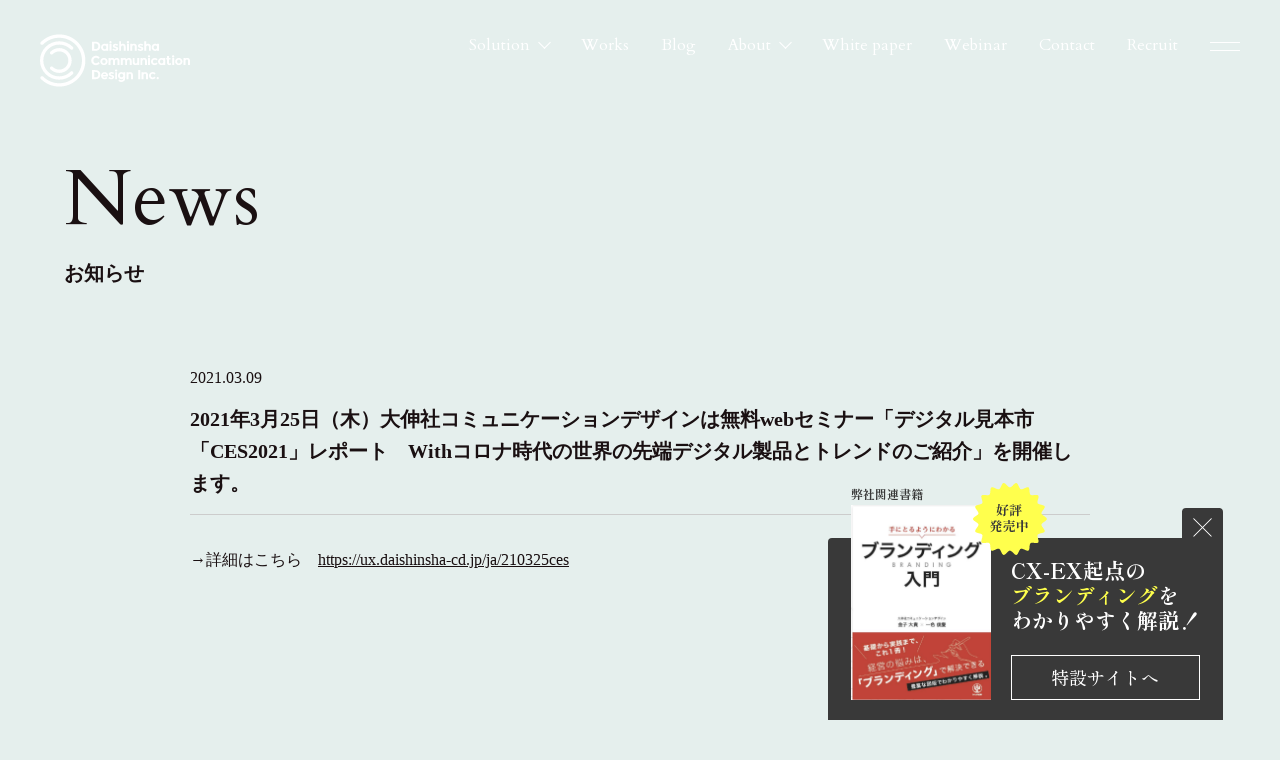

--- FILE ---
content_type: text/html; charset=UTF-8
request_url: https://www.daishinsha-cd.jp/2021/03/09/1829/
body_size: 8004
content:
<!doctype html>
<html lang="ja">
<head>
<!-- Google Tag Manager -->
<script>(function(w,d,s,l,i){w[l]=w[l]||[];w[l].push({'gtm.start':
new Date().getTime(),event:'gtm.js'});var f=d.getElementsByTagName(s)[0],
j=d.createElement(s),dl=l!='dataLayer'?'&l='+l:'';j.async=true;j.src=
'https://www.googletagmanager.com/gtm.js?id='+i+dl;f.parentNode.insertBefore(j,f);
})(window,document,'script','dataLayer','GTM-KFSLLT');</script>
<!-- End Google Tag Manager -->

<meta charset="utf-8">
<meta http-equiv="Content-Language" content="ja">
<meta name="google" content="notranslate">
<title>2021年3月25日（木）大伸社コミュニケーションデザインは無料webセミナー「デジタル見本市「CES2021」レポート　Withコロナ時代の世界の先端デジタル製品とトレンドのご紹介」を開催します。 | News | 大伸社コミュニケーションデザイン</title>
<meta name="description" content="大伸社コミュニケーションデザインからのお知らせをご案内しています。">
<script>
const ua = navigator.userAgent.toLowerCase();
if (/android|ipod|ipad|iphone|macintosh/.test(ua) && 'ontouchend' in document) {
	if(window.innerWidth > window.innerHeight){
		//横長
		document.head.insertAdjacentHTML("beforeend",'<meta name="viewport" content="width=1200">')
	}else{
		//縦長
		document.head.insertAdjacentHTML("beforeend",'<meta name="viewport" content="width=device-width,initial-scale=1">')
	}
}else{
		document.head.insertAdjacentHTML("beforeend",'<meta name="viewport" content="width=device-width,initial-scale=1">')
}
</script>

<!-- og:info -->
<meta name="author" content="株式会社大伸社コミュニケーションデザイン">
<meta property="og:title" content="2021年3月25日（木）大伸社コミュニケーションデザインは無料webセミナー「デジタル見本市「CES2021」レポート　Withコロナ時代の世界の先端デジタル製品とトレンドのご紹介」を開催します。 | News">
<meta property="og:description" content="大伸社コミュニケーションデザインからのお知らせをご案内しています。">
<meta property="og:url" content="https://www.daishinsha-cd.jp/2021/03/09/1829/" />
<meta property="og:image" content="https://www.daishinsha-cd.jp/assets/img/ogp.png" />
<meta property="og:site_name" content="株式会社大伸社コミュニケーションデザイン">


<!-- css -->
<link rel="stylesheet" type="text/css" href="/assets/css/style.css?2410">
 
<!-- theme -->

<link rel="stylesheet" type="text/css" href="/assets/css/divert.css?2404" />



<!-- breadcrumb  -->


<!-- /theme -->

<!-- Google tag (gtag.js) -->
<script async src="https://www.googletagmanager.com/gtag/js?id=AW-381939006"></script>
<script>
  window.dataLayer = window.dataLayer || [];
  function gtag(){dataLayer.push(arguments);}
  gtag('js', new Date());

  gtag('config', 'AW-381939006');
</script>

</head>
<body id="top" class="page nav-news" translate="no">
<!-- Google Tag Manager (noscript) -->
<noscript><iframe src="https://www.googletagmanager.com/ns.html?id=GTM-KFSLLT"
height="0" width="0" style="display:none;visibility:hidden"></iframe></noscript>
<!-- End Google Tag Manager (noscript) -->


<header id="header">
  <p id="siteId"><a href="/"><svg role="img" aria-label="株式会社大伸社コミュニケーションデザイン"><use xlink:href="#logo"/></svg></a></p>
  
 <nav id="header-global">
  <ul>
   <li class="parent"><a href="/solution/">Solution</a>
    <ul class="solution">
     <li><a href="/solution/corporate-branding/">Corporate Branding<span></span></a></li>
     <li><a href="/solution/service-branding/">Service Branding<span></span></a></li>
     <li><a href="/solution/sustainable-branding/">Sustainable Branding<span></span></a></li>
     <li><a href="/solution/vision-match-recruiting/">Vision Match Recruiting<span></span></a></li>
    </ul>
   </li>
   <li><a href="/works/">Works</a></li>
   <li><a href="/blog/">Blog</a></li>
   <li class="parent about"><a href="/company/about/">About</a>
    <ul class="about">
     <li><a href="/company/vision/">Philosophy<span></span></a></li>
     <li><a href="/company/sustainability/">Sustainability<span></span></a></li>
     <li><a href="/company/about/">Company profile<span></span></a></li>
     <li><a href="/company/message/">Message<span></span></a></li>
    </ul>
   </li>
   <li><a href="/whitepaper/">White paper</a></li>
   <li><a href="/webinar/">Webinar</a></li>
   <li><a href="/contact_top/">Contact</a></li>
   <li><a href="/recruit/" target="_blank">Recruit</a></li>
  </ul>
 </nav>
</header>
 <div class="header-cover-menu">
  <div class="header-cover-menu-bg"></div>
  <div class="header-cover-menu-wrap">
   <div class="header-cover-menu-list">
    <ul>
     <li class="nav-home"><a href="/">Top</a></li>
     <li class="parent nav-solution"><a href="/solution/">Solution</a>
      <ul class="sub-solution">
       <li class="nav-corporate-branding"><a href="/solution/corporate-branding/">コーポレート<br class="sp">ブランディング<span></span></a></li>
       <li class="nav-service-branding"><a href="/solution/service-branding/">製品/サービス<br class="sp">ブランディング<span></span></a></li>
       <li class="nav-sustainable-branding"><a href="/solution/sustainable-branding/">サステナブル<br class="sp">ブランディング<span></span></a></li>
       <li class="nav-vision-match-recruiting"><a href="/solution/vision-match-recruiting/">採用ブランディング<span></span></a></li>
      </ul>
     </li>
     <li class="nav-works"><a href="/works/">Works</a>
      <ul class="sub-works">
       <li><a href="https://www.daishinsha-cd.jp/work/works_solution/%e6%8e%a1%e7%94%a8%e3%83%96%e3%83%a9%e3%83%b3%e3%83%87%e3%82%a3%e3%83%b3%e3%82%b0/">採用ブランディング</a></li>
<li><a href="https://www.daishinsha-cd.jp/work/works_solution/corporate_branding/">コーポレートブランディング</a></li>
<li><a href="https://www.daishinsha-cd.jp/work/works_solution/product_service_branding/">製品/サービスブランディング</a></li>
<li><a href="https://www.daishinsha-cd.jp/work/works_solution/sustainable_branding/">サステナブルブランディング</a></li>
      </ul>
     </li>
     <li class="nav-blog"><a href="/blog/">Blog</a></li>
    </ul>
    <ul>
     <li class="parent nav-about"><a href="/company/about/">About</a>
      <ul class="sub-about">
       <li class="nav-vision"><a href="/company/vision/">フィロソフィー<span></span></a></li>
       <li class="nav-sustainability"><a href="/company/sustainability/">サステナビリティ<span></span></a></li>
       <li class="nav-about"><a href="/company/about/">会社概要<span></span></a></li>
       <li class="nav-message"><a href="/company/message/">メッセージ<span></span></a></li>
      </ul>
     </li>
     <li class="nav-whitepaper"><a href="/whitepaper/">White paper</a></li>
     <li class="nav-webinar"><a href="/webinar/">Webinar</a></li>
     <li class="nav-contact"><a href="/contact_top/">Contact</a></li>
     <li class="nav-recruit"><a href="/recruit/" target="_blank">Recruit</a></li>
    </ul>
   </div>
   
   <div class="header-cover-menu-utility">
    <ul>
     <li><a href="/company/about/#access">Access</a></li>
     <li><a href="/news/">News</a></li>
     <li><a href="http://www.daishinsha.co.jp/" target="_blank">Daishinsha group</a></li>
     <li class="facebook"><a href="https://www.facebook.com/daishinsha.cd/" target="_blank"><svg role="img" aria-label="Facebook"><use xlink:href="#facebook"/></svg></a></li>
     <li class="twitter"><a href="https://twitter.com/daishinsha_cd" target="_blank"><svg role="img" aria-label="X"><use xlink:href="#twitter"/></svg></a></li>
     <li class="instagram"><a href="https://www.instagram.com/daishinshacd/" target="_blank"><svg role="img" aria-label="Instagram"><use xlink:href="#instagram"/></svg></a></li>
     <li><a href="/"><svg role="img" aria-label="株式会社大伸社コミュニケーションデザイン"><use xlink:href="#logo"/></svg></a></li>
    </ul>
   </div>
  </div>
  <div class="header-cover-menu-close"><span></span><span></span></div>
 </div>
<div id="header-menu"><span></span><span></span></div>

 
<div id="container">
 
  <main id="main" class="lower">
   
  
<div class="lower__inner">
  <p class="page-ttl general">
   <span class="en">News	</span>
   <span class="jp">お知らせ</span>
  </p>

<article id="news-single" class="sec small single para-box">
<p class="date ja">2021.03.09</p>
<h1 class="title">2021年3月25日（木）大伸社コミュニケーションデザインは無料webセミナー「デジタル見本市「CES2021」レポート　Withコロナ時代の世界の先端デジタル製品とトレンドのご紹介」を開催します。</h1>

<div class="body clearfix">

<p>→詳細はこちら　<a rel="noreferrer noopener" href="https://ux.daishinsha-cd.jp/ja/210325ces" target="_blank">https://ux.daishinsha-cd.jp/ja/210325ces</a></p>
</div>
<!--.sec --></article>


<div class="wp-pagenavi-wrap">
<div class="list"><a href="/news/"><span>一覧へ</span></a></div>
<div class="wp-pagenavi">
<span class="nextpostslink"><a href="https://www.daishinsha-cd.jp/2021/03/11/1861/" rel="next">次へ</a></span>
<span class="prevpostslink"><a href="https://www.daishinsha-cd.jp/2021/03/08/1800/" rel="prev">前へ</a></span>
</div>
<!--.wp-pagenavi-wrap --></div>

 </div>


<!-- .bnr-modal 
<div class="bnr-bct">
	<p class="bnr-bct-close"><img src="/assets/img/bnr-bct-close.svg" alt="CLOSE"></p>
	<a href="https://go.daishinsha-cd.jp/b_compass" target="_blank" title="ブランディング診断ツール公開 無料提供中">
		<img src="/assets/img/bnr-bct.png" alt="ブランディング診断ツール公開">
		<span class="batch"><img src="/assets/img/bnr-bct-batch.svg" alt="無料提供中"></span>
	</a>
</div>
-->
<!-- .book-modal-->
<div class="book-modal">
      <p class="text">弊社関連書籍</p>
      <dl>
            <dt>
                  <p class="img"><a href="https://go.daishinsha-cd.jp/dcdbook2022" target="_blank"><img src="/assets/img/book-modal.png" alt="手にとるようにわかるブランディング入門"></a></p>
                  <p class="batch"><img src="/assets/img/book-modal-batch.svg" alt="好評発売中"></p>
            </dt>
            <dd>
                  <p>CX-EX起点の<br class="pc"><em>ブランディング</em>を<br class="pc">わかりやすく解説！</p>
                  <p class="btn"><a href="https://go.daishinsha-cd.jp/dcdbook2022" target="_blank">特設サイトへ</a></p>
            </dd>

      </dl>
      <p class="book-modal-close"><img src="/assets/img/book-modal-close.svg" alt="CLOSE"></p>
</div>

<!--
<div class="recruit-modal">
      <p class="recruit-modal-sub">新卒・中途採用</p>
      <p class="recruit-modal-title"><span>コミュニケーションを</span><br><span>デザインする人、</span><br><span>求む。</span></p>
      <p class="recruit-modal-part"><span>UIUXデザイナー/グラフィックデザイナー<br>WEBディレクター/アートディレクター<br>マーケティングプランナー etc.</span><a href="/recruit/" target="_blank">DCD採用サイト</a></p>
      <p class="recruit-modal-close"><img src="/assets/img/recruit-modal-close.svg" alt="CLOSE"></p>
</div>
-->
 </main>



<div id="footer-wrap">
<section class="contact-area">
 <div class="inner">
  <p>当社にご関心をお持ちいただき、<br class="spbr">ありがとうございます。<br>何なりとお気軽にお問い合わせください。</p>
  <div class="contact-area-btn"><a href="/contact_top/">Contact</a></div>
 </div>
</section>

<footer id="footer" class="footer">
<ul class="footer-sns">
 <li class="facebook"><a href="https://www.facebook.com/daishinsha.cd/" target="_blank"><svg role="img" aria-label="Facebook"><use xlink:href="#facebook"/></svg></a></li>
 <li class="twitter"><a href="https://twitter.com/daishinsha_cd" target="_blank"><svg role="img" aria-label="X"><use xlink:href="#twitter"/></svg></a></li>
 <li class="instagram"><a href="https://www.instagram.com/daishinshacd/" target="_blank"><svg role="img" aria-label="Twitter"><use xlink:href="#instagram"/></svg></a></li>
</ul>
<ul class="footer-link">
 <li><a href="/sitemap/">Site map</a></li>
 <li><a href="/privacy/">Privacy policy</a></li>
 <li><a href="http://www.daishinsha.co.jp/" target="_blank">Daishinsha group</a></li> 
</ul>
<p class="copyright"><span>&copy; 2026 Daishinsha Communication Design Inc.</span></p>
<p class="pagetop"><a href="#top"><img src="/assets/img/pagetop.svg" alt="" width="40" height="40"></a></p>
</footer>

<svg display="none">
 <defs>
  <symbol viewBox="0 0 448.9 156" id="logo">
   <path class="d" d="M112.8,22.8C98.1,8.1,78.5,0,57.6,0S17.2,8.1,2.4,22.8c-1.9,1.9-1.9,5.1,0,7,.9,.9,2.2,1.5,3.5,1.5s2.6-.5,3.5-1.5c12.9-12.8,30-19.8,48.2-19.8s35.3,7.1,48.1,19.9c12.9,12.9,19.9,30,19.9,48.1s-7.1,35.3-19.9,48.2c-12.8,12.8-29.9,19.9-48.1,19.9s-35.3-7.1-48.1-19.9c-.9-.9-2.2-1.5-3.5-1.5s-2.6,.5-3.5,1.5c-1.9,1.9-1.9,5.1,0,7,14.7,14.7,34.3,22.8,55.2,22.8s40.5-8.1,55.2-22.8,22.9-34.3,22.9-55.2c-.1-20.8-8.2-40.4-23-55.2ZM57.6,105.3c-7.3,0-14.1-2.8-19.3-8-.9-.9-2.2-1.5-3.5-1.5s-2.6,.5-3.5,1.5c-.9,.9-1.5,2.2-1.5,3.5s.5,2.6,1.5,3.5c7,7,16.4,10.9,26.3,10.9s19.3-3.9,26.3-10.9c14.5-14.5,14.5-38.1,0-52.6-7-7-16.4-10.9-26.3-10.9s-19.3,3.9-26.3,10.9c-.9,.9-1.5,2.2-1.5,3.5s.5,2.6,1.5,3.5c.9,.9,2.2,1.5,3.5,1.5s2.6-.5,3.5-1.5c5.1-5.1,12-8,19.3-8s14.1,2.8,19.3,8c5.1,5.2,8,12,8,19.3s-2.8,14.1-8,19.3c-5.1,5.1-12,8-19.3,8Zm40.7-61c.9-.9,1.5-2.2,1.5-3.5s-.5-2.6-1.5-3.5c-10.8-10.8-25.3-16.8-40.7-16.8s-29.9,6-40.7,16.8C6,48.2,0,62.6,0,78s6,29.8,16.9,40.7c10.9,10.9,25.3,16.8,40.7,16.8s29.9-6,40.7-16.8c1.9-1.9,1.9-5.1,0-7-.9-.9-2.2-1.5-3.5-1.5s-2.6,.5-3.5,1.5c-9,9-20.9,13.9-33.7,13.9s-24.7-4.9-33.7-13.9-14-21-14-33.7,5-24.7,14-33.7,20.9-13.9,33.7-13.9,24.7,4.9,33.7,13.9c.9,.9,2.2,1.5,3.5,1.5,1.4,0,2.6-.5,3.5-1.5Zm78.3-18.8c2.6,2.4,3.9,5.7,3.9,9.9s-1.3,7.5-3.8,10-6.4,3.7-11.5,3.7h-9c-.2,0-.3-.1-.3-.3V22.2c0-.2,.2-.3,.3-.3h9.3c4.8,0,8.5,1.2,11.1,3.6Zm-4.4,16.1c1.5-1.4,2.2-3.4,2.2-6.1s-.7-4.7-2.2-6.2c-1.5-1.4-3.8-2.2-6.8-2.2h-3.1c-.2,0-.3,.1-.3,.3v15.9c0,.2,.1,.3,.3,.3h3.5c2.8,.1,4.9-.6,6.4-2Zm36.4-16.1c-.7-.7-1-1.5-1-2.4,0-1,.3-1.8,1-2.4,.6-.7,1.5-1,2.4-1,1,0,1.8,.3,2.4,1,.7,.7,1,1.5,1,2.4,0,1-.3,1.8-1,2.4-.7,.7-1.5,1-2.4,1-1,0-1.8-.3-2.4-1Zm5.3,23.2c0,.2-.1,.3-.3,.3h-5.2c-.2,0-.3-.1-.3-.3V28.5c0-.2,.1-.3,.3-.3h5.2c.2,0,.3,.1,.3,.3v20.2Zm28.8-10.9v10.9c0,.2-.1,.3-.3,.3h-5.2c-.2,0-.3-.1-.3-.3V20.6c0-.2,.1-.3,.3-.3h5.2c.2,0,.3,.1,.3,.3v8.7c0,.2,.1,.2,.3,.1,1.8-1.1,3.4-1.6,5.6-1.6s4,.8,5.5,2.3,2.2,3.6,2.2,6.2v12.4c0,.2-.1,.3-.3,.3h-5.1c-.2,0-.3-.1-.3-.3v-11.1c0-3.1-1.2-4.7-3.5-4.7-1.2,0-2.2,.4-3,1.3-.9,.7-1.4,2-1.4,3.6Zm75.3,0v10.9c0,.2-.1,.3-.3,.3h-5.2c-.2,0-.3-.1-.3-.3V20.6c0-.2,.1-.3,.3-.3h5.2c.2,0,.3,.1,.3,.3v8.7c0,.2,.1,.2,.3,.1,1.8-1.1,3.4-1.6,5.6-1.6s4,.8,5.5,2.3,2.3,3.6,2.3,6.2v12.4c0,.2-.1,.3-.3,.3h-5.2c-.2,0-.3-.1-.3-.3v-11.1c0-3.1-1.2-4.7-3.5-4.7-1.2,0-2.2,.4-3,1.3-.9,.7-1.4,2-1.4,3.6Zm-57.3-12.3c-.7-.7-1-1.5-1-2.4,0-1,.3-1.8,1-2.4,.7-.7,1.5-1,2.4-1,1,0,1.8,.3,2.4,1,.7,.7,1,1.5,1,2.4,0,1-.3,1.8-1,2.4-.7,.7-1.5,1-2.4,1s-1.7-.3-2.4-1Zm5.4,23.2c0,.2-.1,.3-.3,.3h-5.2c-.2,0-.3-.1-.3-.3V28.5c0-.2,.1-.3,.3-.3h5.2c.2,0,.3,.1,.3,.3v20.2Zm-98.7,37.5c2.9,0,5.2-1.1,7.1-3.2,.2-.2,.3-.2,.5,0,.1,.1,3.4,3.5,3.4,3.5,.1,.1,.1,.3,0,.5-3,3.2-6.5,5-10.7,5s-7.6-1.3-10.3-4c-2.7-2.6-4-6-4-10s1.4-7.4,4.1-10.1c2.8-2.7,6.1-4,10.1-4,4.4,0,8,1.6,11,4.9,.1,.1,.1,.2,0,.4-.1,.1-3.4,3.8-3.4,3.8-.1,.1-.3,.2-.4,0-1.8-2.1-4.1-3.3-6.9-3.3-2.3,0-4.2,.7-5.8,2.2s-2.4,3.5-2.4,6,.8,4.6,2.3,6.1c1.4,1.5,3.2,2.2,5.4,2.2Zm35.1-5.1c0,3-1,5.6-3.1,7.6-2.1,2.1-4.7,3.1-7.9,3.1s-5.8-1-7.9-3.1c-2.1-2.1-3.1-4.6-3.1-7.6s1-5.6,3.1-7.7,4.7-3.1,7.9-3.1,5.8,1,7.9,3.1c2.1,2.2,3.1,4.7,3.1,7.7Zm-16.2,0c0,1.7,.5,3.1,1.5,4.2s2.2,1.6,3.7,1.6,2.8-.5,3.7-1.6c1-1.1,1.4-2.5,1.4-4.2s-.5-3.1-1.4-4.2c-1-1.1-2.2-1.6-3.7-1.6s-2.8,.5-3.7,1.6c-1,1.1-1.5,2.5-1.5,4.2Zm38.1-.8v10.9c0,.2-.1,.3-.3,.3h-5.2c-.2,0-.3-.1-.3-.3v-10.7c0-1.7-.1-3-.8-4-.5-.8-1.3-1.2-2.4-1.2s-2.1,.4-3,1.3c-.9,.8-1.3,2.1-1.3,3.7v10.9c0,.2-.1,.3-.3,.3h-5.2c-.2,0-.3-.1-.3-.3v-20.2c0-.2,.1-.3,.3-.3h5.2c.2,0,.3,.1,.3,.3v.8c0,.2,.1,.2,.3,.1,1.2-.8,3.2-1.6,5.2-1.6,1.3,0,2.5,.4,3.6,1.2,1.1,.8,1.9,1.7,2.4,2.8,.8-1.3,1.9-2.2,3.2-2.9,1.4-.7,2.7-1.1,4.1-1.1,2.5,0,4.4,.7,5.9,2.2s2.2,3.6,2.2,6.3v12.4c0,.2-.1,.3-.3,.3h-5.2c-.2,0-.3-.1-.3-.3v-11c0-3.3-1.2-4.9-3.5-4.9-1.2,0-2.2,.4-3,1.3-.8,.9-1.3,2.1-1.3,3.7Zm36.3,0v10.9c0,.2-.1,.3-.3,.3h-5.2c-.2,0-.3-.1-.3-.3v-10.7c0-1.7-.1-3-.8-4-.5-.8-1.3-1.2-2.4-1.2s-2.1,.4-3,1.3c-.9,.8-1.3,2.1-1.3,3.7v10.9c0,.2-.1,.3-.3,.3h-5.2c-.2,0-.3-.1-.3-.3v-20.2c0-.2,.1-.3,.3-.3h5.2c.2,0,.3,.1,.3,.3v.8c0,.2,.1,.2,.3,.1,1.2-.8,3.2-1.6,5.2-1.6,1.3,0,2.5,.4,3.6,1.2,1.1,.8,1.9,1.7,2.4,2.8,.8-1.3,1.9-2.2,3.2-2.9,1.4-.7,2.7-1.1,4.1-1.1,2.5,0,4.4,.7,5.9,2.2s2.3,3.6,2.3,6.3v12.4c0,.2-.1,.3-.3,.3h-5.2c-.2,0-.3-.1-.3-.3v-11c0-3.3-1.2-4.9-3.5-4.9-1.2,0-2.2,.4-3,1.3-1,.9-1.4,2.1-1.4,3.7Zm30.3,1.7v-11c0-.2,.1-.3,.3-.3h5.2c.2,0,.3,.1,.3,.3v20.2c0,.2-.1,.3-.3,.3h-5.2c-.2,0-.3-.1-.3-.3v-1.2c0-.2-.1-.2-.2-.1-1.2,1.3-3.1,1.9-5.4,1.9s-4.2-.7-5.8-2.2c-1.5-1.4-2.3-3.6-2.3-6.4v-12.2c0-.2,.1-.3,.3-.3h5.2c.2,0,.3,.1,.3,.3v11c0,3.2,1.2,4.9,3.5,4.9,1.2,0,2.2-.4,3-1.3,1-.8,1.4-2,1.4-3.6Zm32.8-13.9c-.7-.7-1-1.5-1-2.4s.3-1.8,1-2.4c.7-.7,1.5-1,2.4-1,1,0,1.8,.3,2.4,1,.7,.7,1,1.5,1,2.4,0,1-.3,1.8-1,2.4-.7,.7-1.5,1-2.4,1-1-.1-1.8-.4-2.4-1Zm5.3,23.2c0,.2-.1,.3-.3,.3h-5.2c-.2,0-.3-.1-.3-.3v-20.3c0-.2,.1-.3,.3-.3h5.2c.2,0,.3,.1,.3,.3v20.3Zm14.2-4.6c1.9,0,3.5-.9,5-2.7,.1-.1,.3-.1,.4,0s3,3.4,3,3.4c.1,.1,.1,.3,0,.5-2.5,2.5-5.4,4-8.5,4s-5.8-1-7.9-3c-2.2-2-3.2-4.6-3.2-7.7s1.1-5.8,3.3-7.8c2.2-2,4.8-3,7.8-3,1.5,0,3,.3,4.6,.9,1.5,.6,2.7,1.4,3.8,2.5,.1,.1,.2,.3,.1,.4s-2.7,3.5-2.7,3.5c-.1,.1-.3,.2-.4,0-.5-.6-1.3-1.2-2.2-1.6-1-.4-1.9-.7-2.9-.7-1.5,0-2.8,.5-3.9,1.5s-1.6,2.4-1.6,4.2,.5,3.1,1.6,4.1c.9,1,2.2,1.5,3.7,1.5Zm-6,42.3c1.9,0,3.5-.9,5-2.7,.1-.1,.3-.1,.4,0s3,3.4,3,3.4c.1,.1,.1,.3,0,.5-2.5,2.5-5.4,4-8.5,4s-5.8-1-7.9-3-3.2-4.6-3.2-7.8,1.1-5.8,3.3-7.8c2.2-2,4.8-3,7.8-3,1.5,0,3,.3,4.6,.9,1.5,.6,2.7,1.4,3.8,2.5,.1,.1,.2,.3,.1,.4s-2.7,3.5-2.7,3.5c-.1,.1-.3,.1-.4,0-.5-.6-1.3-1.2-2.3-1.6s-1.9-.7-2.9-.7c-1.5,0-2.8,.5-3.9,1.5s-1.6,2.4-1.6,4.1c0,1.8,.6,3.2,1.6,4.1,1,1.2,2.3,1.7,3.8,1.7Zm48.9-54.1c-.2,0-.3,.1-.3,.3v9.3s.2,1.1,.6,1.6,.9,.7,1.5,.7c1,0,1.8-.4,2.6-1.2,.1-.1,.3-.1,.3,0,.1,.1,1.9,3.5,1.9,3.5,.1,.2,.1,.4-.1,.5-1.7,1.5-3.5,2.3-5.5,2.3s-3.7-.7-5.1-2-2.1-3.1-2.1-5.4v-9.3c0-.2-.1-.3-.3-.3h-1.8c-.2,0-.3-.1-.3-.3v-3.5c0-.2,.1-.3,.3-.3h1.8c.2,0,.3-.1,.3-.3v-5.6c0-.2,.1-.3,.3-.3h5.2c.2,0,.3,.1,.3,.3v5.6c0,.2,.1,.3,.3,.3h4.4c.2,0,.3,.1,.3,.3v3.6c0,.2-.1,.3-.3,.3l-4.3-.1h0Zm9.8-6.8c-.7-.7-1-1.5-1-2.4s.3-1.8,1-2.4c.7-.7,1.5-1,2.4-1s1.8,.3,2.4,1c.7,.7,1,1.5,1,2.4,0,1-.3,1.8-1,2.4-.7,.7-1.5,1-2.4,1-.9-.1-1.7-.4-2.4-1Zm5.4,23.2c0,.2-.1,.3-.3,.3h-5.2c-.2,0-.3-.1-.3-.3v-20.3c0-.2,.1-.3,.3-.3h5.2c.2,0,.3,.1,.3,.3v20.3Zm25-10.2c0,3-1,5.6-3.1,7.6-2.1,2.1-4.7,3.1-7.9,3.1s-5.8-1-7.9-3.1-3.1-4.6-3.1-7.6,1-5.6,3.1-7.7,4.7-3.1,7.9-3.1,5.8,1,7.9,3.1c2,2.2,3.1,4.7,3.1,7.7Zm-16.2,0c0,1.7,.5,3.1,1.5,4.2s2.2,1.6,3.7,1.6,2.8-.5,3.7-1.6c1-1.1,1.5-2.5,1.5-4.2s-.5-3.1-1.5-4.2-2.2-1.6-3.7-1.6-2.8,.5-3.7,1.6c-1,1.1-1.5,2.5-1.5,4.2ZM198.8,28.2c-.2,0-.3,.1-.3,.3v.8c0,.2-.1,.2-.2,.1-1.6-1.2-3.2-1.6-5.2-1.6-2.9,0-5.2,1-7.3,3.1-2.1,2.1-3.1,4.6-3.1,7.7s1,5.6,3.1,7.6c2.1,2.1,4.4,3.1,7.6,3.1,1.9,0,3.4-.6,4.9-1.6,.1-.1,.2,0,.2,.1v.8c0,.2,.1,.3,.3,.3h5.2c.2,0,.3-.1,.3-.3V28.5c0-.2-.1-.3-.3-.3h-5.2Zm-1.5,14.6c-1,1.1-2.2,1.6-3.7,1.6s-2.7-.5-3.7-1.6-1.5-2.5-1.5-4.2,.5-3.1,1.5-4.2c1-1.1,2.2-1.6,3.7-1.6s2.8,.5,3.7,1.6c1,1.1,1.4,2.5,1.4,4.2,.1,1.7-.4,3.1-1.4,4.2Zm172,27.9c-.2,0-.3,.1-.3,.3v.8c0,.2-.1,.2-.2,.1-1.6-1.2-3.2-1.6-5.2-1.6-2.9,0-5.2,1-7.3,3.1-2.1,2.1-3.1,4.6-3.1,7.7s1,5.6,3.1,7.6c2.1,2.1,4.4,3.1,7.6,3.1,1.9,0,3.4-.6,4.9-1.6,.1-.1,.2,0,.2,.1v.8c0,.2,.1,.3,.3,.3h5.2c.2,0,.3-.1,.3-.3v-20.1c0-.2-.1-.3-.3-.3h-5.2Zm-1.4,14.6c-1,1.1-2.2,1.6-3.7,1.6s-2.8-.5-3.7-1.6c-1-1.1-1.5-2.5-1.5-4.2s.5-3.1,1.5-4.2,2.2-1.6,3.7-1.6,2.8,.5,3.7,1.6c1,1.1,1.4,2.5,1.4,4.2s-.5,3.1-1.4,4.2Zm-17.7-57.1c-.2,0-.3,.1-.3,.3v.8c0,.2-.1,.2-.2,.1-1.6-1.2-3.2-1.6-5.2-1.6-2.9,0-5.2,1-7.3,3.1-2.1,2.1-3.1,4.6-3.1,7.7s1,5.6,3.1,7.6c2.1,2.1,4.4,3.1,7.6,3.1,1.9,0,3.4-.6,4.9-1.6,.1-.1,.3,0,.3,.1v.8c0,.2,.1,.3,.3,.3h5.2c.2,0,.3-.1,.3-.3V28.5c0-.2-.1-.3-.3-.3h-5.3Zm-1.4,14.6c-1,1.1-2.2,1.6-3.7,1.6s-2.8-.5-3.7-1.6c-1-1.1-1.5-2.5-1.5-4.2s.5-3.1,1.5-4.2c1-1.1,2.2-1.6,3.7-1.6s2.8,.5,3.7,1.6c1,1.1,1.5,2.5,1.5,4.2-.1,1.7-.6,3.1-1.5,4.2Zm-72.8-5.4v11.3c0,.2-.1,.3-.3,.3h-5.2c-.2,0-.3-.1-.3-.3V28.5c0-.2,.1-.3,.3-.3h5.2c.2,0,.3,.1,.3,.3v.8c0,.2,.1,.2,.3,.1,1.3-.9,3.3-1.6,5.7-1.6,2.2,0,4,.8,5.5,2.3s2.2,3.6,2.2,6.2v12.4c0,.2-.1,.3-.3,.3h-5.2c-.2,0-.3-.1-.3-.3v-11.3c0-3.3-1.2-4.9-3.5-4.9-1.2,0-2.2,.4-3,1.3-1,.7-1.4,2-1.4,3.6Zm30.3,42.5v11.3c0,.2-.1,.3-.3,.3h-5.2c-.2,0-.3-.1-.3-.3v-20.2c0-.2,.1-.3,.3-.3h5.2c.2,0,.3,.1,.3,.3v.8c0,.2,.1,.2,.3,.1,1.3-.9,3.3-1.6,5.7-1.6,2.2,0,4,.8,5.5,2.3,1.5,1.6,2.2,3.6,2.2,6.2v12.4c0,.2-.1,.3-.3,.3h-5.2c-.2,0-.3-.1-.3-.3v-11.3c0-3.3-1.2-4.9-3.5-4.9-1.2,0-2.2,.4-3,1.3-1,.8-1.4,2-1.4,3.6Zm-41.8,42.4v11.3c0,.2-.1,.3-.3,.3h-5.2c-.2,0-.3-.1-.3-.3v-20.2c0-.2,.1-.3,.3-.3h5.2c.2,0,.3,.1,.3,.3v.8c0,.2,.1,.2,.3,.2,1.3-.9,3.3-1.6,5.7-1.6,2.2,0,4,.8,5.5,2.3,1.5,1.6,2.2,3.6,2.2,6.2v12.4c0,.2-.1,.3-.3,.3h-5.2c-.2,0-.3-.1-.3-.3v-11.4c0-3.3-1.2-4.9-3.5-4.9-1.1,0-2.2,.4-3,1.3-1,.7-1.4,1.9-1.4,3.6Zm170.7-42.4v11.3c0,.2-.1,.3-.3,.3h-5.2c-.2,0-.3-.1-.3-.3v-20.2c0-.2,.1-.3,.3-.3h5.2c.2,0,.3,.1,.3,.3v.8c0,.2,.1,.2,.3,.1,1.3-.9,3.3-1.6,5.7-1.6,2.2,0,4,.8,5.5,2.3,1.5,1.6,2.2,3.6,2.2,6.2v12.4c0,.2-.1,.3-.3,.3h-5.2c-.2,0-.3-.1-.3-.3v-11.3c0-3.3-1.2-4.9-3.5-4.9-1.2,0-2.2,.4-3,1.3-1,.8-1.4,2-1.4,3.6Zm-125.6,42.4v11.3c0,.2-.1,.3-.3,.3h-5.2c-.2,0-.3-.1-.3-.3v-20.2c0-.2,.1-.3,.3-.3h5.2c.2,0,.3,.1,.3,.3v.8c0,.2,.1,.2,.3,.2,1.3-.9,3.3-1.6,5.7-1.6,2.2,0,4,.8,5.5,2.3,1.5,1.6,2.2,3.6,2.2,6.2v12.4c0,.2-.1,.3-.3,.3h-5.2c-.2,0-.3-.1-.3-.3v-11.4c0-3.3-1.2-4.9-3.5-4.9-1.2,0-2.2,.4-3,1.3-1,.7-1.4,1.9-1.4,3.6Zm-133-12c2.6,2.4,3.9,5.7,3.9,9.9s-1.3,7.6-3.8,10c-2.5,2.5-6.4,3.7-11.5,3.7h-9c-.2,0-.3-.1-.3-.3v-26.5c0-.2,.2-.3,.3-.3h9.3c4.8,0,8.5,1.2,11.1,3.5Zm-4.4,16.1c1.5-1.4,2.2-3.4,2.2-6.1s-.7-4.7-2.2-6.1-3.8-2.2-6.8-2.2h-3.1c-.2,0-.3,.1-.3,.3v15.9c0,.2,.1,.3,.3,.3h3.5c2.8,0,4.9-.7,6.4-2.1Zm26.5,1.2c.1,.1,2.9,3.1,2.9,3.1,.1,.1,.1,.3,0,.5-2.1,2-4.9,3.1-8,3.1s-5.8-1-7.9-2.9c-2.1-2-3.1-4.6-3.1-7.9s1-5.9,3.2-7.8c2.1-1.9,4.6-2.9,7.5-2.9s5.3,.9,7.3,2.6,3,4.1,3,7.1v2.8c0,.2-.1,.3-.3,.3h-14.6c-.2,0-.3,.1-.3,.3,.2,.9,.7,1.8,1.7,2.5s2.2,1.1,3.4,1.1c1.9,0,3.5-.6,4.8-1.9,.1-.2,.2-.2,.4,0Zm-1.2-6.5c-.2-1.1-.6-2-1.4-2.6-.8-.7-1.8-1-2.9-1s-2.2,.4-3.2,1.1c-.9,.6-1.4,1.4-1.6,2.5,0,.2,0,.3,.3,.3h8.6c.1,0,.2-.1,.2-.3Zm24.3,6.3c0,2.1-.8,3.7-2.3,4.9s-3.4,1.9-5.8,1.9c-1.5,0-3.2-.3-4.8-.8s-3-1.3-4.3-2.3c-.1-.1-.2-.2-.1-.4,.1-.1,2.2-3.2,2.2-3.2,.1-.1,.3-.2,.4-.1,1.9,1.4,4.2,2.3,6.7,2.3,.7,0,1.3-.1,1.8-.4,.4-.3,.7-.7,.7-1.2s-.3-.9-.9-1.4c-.6-.4-1.5-.8-2.6-1.2-1.1-.4-2-.7-2.6-.9-.6-.3-1.3-.6-2.1-1.1-1.6-1-2.4-2.4-2.4-4.4s.8-3.5,2.3-4.7c1.6-1.2,3.6-1.8,6-1.8s4.6,.7,7.1,2.3c.1,.1,.2,.2,.1,.4-.1,.1-1.9,3.4-1.9,3.4-.1,.2-.3,.2-.4,.1-1.5-1-3.4-1.7-5.1-1.7-1.8,0-2.7,.5-2.7,1.5,0,.5,.3,1,.9,1.3,.6,.3,1.5,.7,2.8,1.1s2.3,.7,2.8,1c.6,.2,1.2,.6,2,1,1.4,.9,2.2,2.3,2.2,4.4Zm87.5-84.9c0,2.1-.8,3.7-2.3,5-1.5,1.2-3.4,1.9-5.8,1.9-1.6,0-3.2-.3-4.8-.8-1.6-.5-3-1.3-4.3-2.3-.1-.1-.2-.2-.1-.4,.1-.1,2.2-3.2,2.2-3.2,.1-.1,.3-.2,.4-.1,1.9,1.4,4.2,2.3,6.7,2.3,.7,0,1.3-.1,1.8-.4,.4-.3,.7-.7,.7-1.2s-.3-.9-.9-1.3c-.6-.4-1.5-.8-2.6-1.2s-2-.7-2.6-.9-1.3-.6-2.1-1.1c-1.6-1-2.4-2.4-2.4-4.4s.8-3.5,2.3-4.7c1.6-1.2,3.6-1.8,6-1.8s4.7,.7,7.1,2.3c.1,.1,.2,.2,.1,.4-.1,.1-1.9,3.4-1.9,3.4-.1,.1-.2,.2-.4,.1-1.5-1-3.4-1.7-5.2-1.7s-2.7,.5-2.7,1.5c0,.5,.3,1,.8,1.3,.6,.3,1.5,.7,2.8,1.1,1.3,.4,2.3,.7,2.8,.9,.6,.2,1.2,.6,2,1,1.7,.8,2.4,2.3,2.4,4.3Zm-75.3,0c0,2.1-.8,3.7-2.3,5-1.5,1.2-3.4,1.9-5.8,1.9-1.5,0-3.2-.3-4.8-.8s-3-1.3-4.3-2.3c-.1-.1-.2-.2-.1-.4,.1-.1,2.2-3.2,2.2-3.2,.1-.1,.3-.2,.4-.1,1.9,1.4,4.2,2.3,6.7,2.3,.8,0,1.3-.1,1.8-.4,.4-.3,.7-.7,.7-1.2s-.3-.9-.9-1.3c-.6-.4-1.5-.8-2.6-1.2s-2-.7-2.6-.9-1.3-.6-2.1-1.1c-1.6-1-2.4-2.4-2.4-4.4s.8-3.5,2.3-4.7c1.6-1.2,3.6-1.8,6-1.8s4.7,.7,7.1,2.3c.1,.1,.2,.2,.1,.4-.1,.1-1.9,3.4-1.9,3.4-.1,.1-.3,.2-.4,.1-1.5-1-3.4-1.7-5.1-1.7-1.8,0-2.7,.5-2.7,1.5,0,.5,.3,1,.9,1.3,.6,.3,1.5,.7,2.8,1.1,1.3,.4,2.3,.7,2.8,.9,.6,.2,1.2,.6,2,1,1.5,.8,2.2,2.3,2.2,4.3Zm-8.7,67.9c-.7-.7-1-1.5-1-2.4,0-1,.3-1.8,1-2.4,.7-.7,1.5-1,2.4-1s1.8,.3,2.4,1c.7,.7,1,1.5,1,2.4,0,1-.3,1.8-1,2.4-.7,.7-1.5,1-2.4,1s-1.7-.4-2.4-1Zm5.4,23.2c0,.2-.1,.3-.3,.3h-5.2c-.2,0-.3-.1-.3-.3v-20.2c0-.2,.1-.3,.3-.3h5.2c.2,0,.3,.1,.3,.3v20.2Zm19-1.9c0-.2-.1-.2-.2-.1-1.2,1.2-3.4,2.3-6.2,2.3s-5.4-1.4-7.2-3.2c-1.9-1.9-2.8-4.3-2.8-7.4s1-5.6,2.9-7.6,4.3-3,6.8-3,4.3,.5,6,1.8v-1.1c0-.2,.1-.3,.3-.3h5.2c.2,0,.3,.1,.3,.3v17.5c0,2.3-.3,3.8-1,5.3-.6,1.4-1.5,2.6-2.6,3.4-2.1,1.7-4.7,2.6-7.6,2.6-1.5,0-3.1-.3-4.7-.8-1.5-.5-2.8-1.1-4-2-.1-.1-.2-.3-.1-.5,.1-.2,2-3.8,2-3.8,.1-.1,.3-.2,.4-.1,1.6,1.2,3.7,2,5.8,2s3.8-.5,5.1-1.6c1.1-1.1,1.4-2.7,1.6-3.7Zm-.7-8.7c0-1.7-.5-3-1.4-3.9-.9-1-2.1-1.4-3.5-1.4s-2.6,.5-3.6,1.4c-1,1-1.5,2.3-1.5,3.9,0,1.7,.5,2.9,1.5,3.9s2.2,1.5,3.5,1.5c1.4,0,2.6-.5,3.5-1.5,1-1,1.5-2.2,1.5-3.9Zm44.7-15.9c0-.2,.1-.3,.3-.3h5.4c.2,0,.3,.1,.3,.3v26.5c0,.2-.1,.3-.3,.3h-5.4c-.2,0-.3-.1-.3-.3v-26.5Zm56.2,26.1c-.7-.7-1-1.5-1-2.4,0-1,.3-1.8,1-2.4,.7-.7,1.5-1,2.4-1s1.8,.3,2.4,1c.7,.7,1,1.5,1,2.4s-.3,1.7-1,2.4-1.5,1-2.4,1-1.7-.3-2.4-1Z"/>
  </symbol>
  <symbol viewBox="0 0 27 27" id="facebook">
   <path d="M30.009,4.5H5.991A1.491,1.491,0,0,0,4.5,5.991V30.009A1.491,1.491,0,0,0,5.991,31.5H18V20.813H14.773V16.875H18V13.964c0-3.488,2.419-5.386,5.534-5.386,1.491,0,3.094.113,3.466.162v3.642H24.518c-1.695,0-2.018.8-2.018,1.983v2.51h4.036l-.527,3.938H22.5V31.5h7.509A1.491,1.491,0,0,0,31.5,30.009V5.991A1.491,1.491,0,0,0,30.009,4.5Z" transform="translate(-4.5 -4.5)"/>
  </symbol>
  <symbol viewBox="0 0 1200 1227" id="twitter">
  	<path d="M714.163 519.284L1160.89 0H1055.03L667.137 450.887L357.328 0H0L468.492 681.821L0 1226.37H105.866L515.491 750.218L842.672 1226.37H1200L714.137 519.284H714.163ZM569.165 687.828L521.697 619.934L144.011 79.6944H306.615L611.412 515.685L658.88 583.579L1055.08 1150.3H892.476L569.165 687.854V687.828Z"/>
  </symbol>
  <symbol viewBox="0 0 1000 1000" id="instagram">
  	<path d="M295.42,6c-53.2,2.51-89.53,11-121.29,23.48-32.87,12.81-60.73,30-88.45,57.82S40.89,143,28.17,175.92c-12.31,31.83-20.65,68.19-23,121.42S2.3,367.68,2.56,503.46,3.42,656.26,6,709.6c2.54,53.19,11,89.51,23.48,121.28,12.83,32.87,30,60.72,57.83,88.45S143,964.09,176,976.83c31.8,12.29,68.17,20.67,121.39,23s70.35,2.87,206.09,2.61,152.83-.86,206.16-3.39S799.1,988,830.88,975.58c32.87-12.86,60.74-30,88.45-57.84S964.1,862,976.81,829.06c12.32-31.8,20.69-68.17,23-121.35,2.33-53.37,2.88-70.41,2.62-206.17s-.87-152.78-3.4-206.1-11-89.53-23.47-121.32c-12.85-32.87-30-60.7-57.82-88.45S862,40.87,829.07,28.19c-31.82-12.31-68.17-20.7-121.39-23S637.33,2.3,501.54,2.56,348.75,3.4,295.42,6m5.84,903.88c-48.75-2.12-75.22-10.22-92.86-17-23.36-9-40-19.88-57.58-37.29s-28.38-34.11-37.5-57.42c-6.85-17.64-15.1-44.08-17.38-92.83-2.48-52.69-3-68.51-3.29-202s.22-149.29,2.53-202c2.08-48.71,10.23-75.21,17-92.84,9-23.39,19.84-40,37.29-57.57s34.1-28.39,57.43-37.51c17.62-6.88,44.06-15.06,92.79-17.38,52.73-2.5,68.53-3,202-3.29s149.31.21,202.06,2.53c48.71,2.12,75.22,10.19,92.83,17,23.37,9,40,19.81,57.57,37.29s28.4,34.07,37.52,57.45c6.89,17.57,15.07,44,17.37,92.76,2.51,52.73,3.08,68.54,3.32,202s-.23,149.31-2.54,202c-2.13,48.75-10.21,75.23-17,92.89-9,23.35-19.85,40-37.31,57.56s-34.09,28.38-57.43,37.5c-17.6,6.87-44.07,15.07-92.76,17.39-52.73,2.48-68.53,3-202.05,3.29s-149.27-.25-202-2.53m407.6-674.61a60,60,0,1,0,59.88-60.1,60,60,0,0,0-59.88,60.1M245.77,503c.28,141.8,115.44,256.49,257.21,256.22S759.52,643.8,759.25,502,643.79,245.48,502,245.76,245.5,361.22,245.77,503m90.06-.18a166.67,166.67,0,1,1,167,166.34,166.65,166.65,0,0,1-167-166.34" transform="translate(-2.5 -2.5)"/>
  </symbol>
 </defs>
</svg>


</div>
<!-- #container --></div>
 

<script src="/assets/js/jquery.min.js"></script>
<script src="/assets/js/common.js?v2405" async></script>



</body>
</html>


--- FILE ---
content_type: text/css
request_url: https://www.daishinsha-cd.jp/assets/css/style.css?2410
body_size: 13072
content:
@charset "UTF-8";
@import url("https://fonts.googleapis.com/css2?family=Shippori+Mincho:wght@400;500;600;700&display=swap");
@import url("https://fonts.googleapis.com/css2?family=Cardo&display=swap");
@import url("https://fonts.googleapis.com/css2?family=Oswald:wght@200;300;400;500;600;700&display=swap");
@import url("https://use.fontawesome.com/releases/v6.0.0/css/all.css");
body {
  margin: 0;
  padding: 0;
  font-size: 1rem;
  font-family: -apple-system, serif;
  line-height: 1.4em;
  color: #000;
}

h1, h2, h3, h4, h5, h6, ul, li, ol, dl, dt, dd, form, input {
  margin: 0;
  padding: 0;
}

p {
  margin: 0;
  padding: 0;
}

li {
  margin: 0;
  padding: 0;
  list-style: none;
}

img {
  border: 0;
}

hr {
  display: none;
}

a, a:link {
  color: inherit;
  text-decoration: none;
}

a:visited {
  color: inherit;
  text-decoration: none;
}

a:hover {
  color: inherit;
  text-decoration: none;
}

table {
  font-size: 100%;
}

article, aside, dialog, figure, footer, header, hgroup, menu, nav, section {
  display: block;
}

.inner {
  width: 1200px;
  margin: 0 auto;
}
@media screen and (max-width: 768px) {
  .inner {
    width: 100%;
    padding: 0 5.2%;
  }
}
@media screen and (max-width: 640px) {
  .inner {
    padding: 0 20px;
  }
}

.mt0 {
  margin-top: 0px !important;
}

.mb0 {
  margin-bottom: 0px !important;
}

.pt0 {
  padding-top: 0px !important;
}

.pb0 {
  padding-bottom: 0px !important;
}

.mt5 {
  margin-top: 5px !important;
}

.mb5 {
  margin-bottom: 5px !important;
}

.pt5 {
  padding-top: 5px !important;
}

.pb5 {
  padding-bottom: 5px !important;
}

.mt10 {
  margin-top: 10px !important;
}

.mb10 {
  margin-bottom: 10px !important;
}

.pt10 {
  padding-top: 10px !important;
}

.pb10 {
  padding-bottom: 10px !important;
}

.mt15 {
  margin-top: 15px !important;
}

.mb15 {
  margin-bottom: 15px !important;
}

.pt15 {
  padding-top: 15px !important;
}

.pb15 {
  padding-bottom: 15px !important;
}

.mt20 {
  margin-top: 20px !important;
}

.mb20 {
  margin-bottom: 20px !important;
}

.pt20 {
  padding-top: 20px !important;
}

.pb20 {
  padding-bottom: 20px !important;
}

.mt25 {
  margin-top: 25px !important;
}

.mb25 {
  margin-bottom: 25px !important;
}

.pt25 {
  padding-top: 25px !important;
}

.pb25 {
  padding-bottom: 25px !important;
}

.mt30 {
  margin-top: 30px !important;
}

.mb30 {
  margin-bottom: 30px !important;
}

.pt30 {
  padding-top: 30px !important;
}

.pb30 {
  padding-bottom: 30px !important;
}

.mt35 {
  margin-top: 35px !important;
}

.mb35 {
  margin-bottom: 35px !important;
}

.pt35 {
  padding-top: 35px !important;
}

.pb35 {
  padding-bottom: 35px !important;
}

.mt40 {
  margin-top: 40px !important;
}

.mb40 {
  margin-bottom: 40px !important;
}

.pt40 {
  padding-top: 40px !important;
}

.pb40 {
  padding-bottom: 40px !important;
}

.mt45 {
  margin-top: 45px !important;
}

.mb45 {
  margin-bottom: 45px !important;
}

.pt45 {
  padding-top: 45px !important;
}

.pb45 {
  padding-bottom: 45px !important;
}

.mt50 {
  margin-top: 50px !important;
}

.mb50 {
  margin-bottom: 50px !important;
}

.pt50 {
  padding-top: 50px !important;
}

.pb50 {
  padding-bottom: 50px !important;
}

.mt55 {
  margin-top: 55px !important;
}

.mb55 {
  margin-bottom: 55px !important;
}

.pt55 {
  padding-top: 55px !important;
}

.pb55 {
  padding-bottom: 55px !important;
}

.mt60 {
  margin-top: 60px !important;
}

.mb60 {
  margin-bottom: 60px !important;
}

.pt60 {
  padding-top: 60px !important;
}

.pb60 {
  padding-bottom: 60px !important;
}

.mt65 {
  margin-top: 65px !important;
}

.mb65 {
  margin-bottom: 65px !important;
}

.pt65 {
  padding-top: 65px !important;
}

.pb65 {
  padding-bottom: 65px !important;
}

.mt70 {
  margin-top: 70px !important;
}

.mb70 {
  margin-bottom: 70px !important;
}

.pt70 {
  padding-top: 70px !important;
}

.pb70 {
  padding-bottom: 70px !important;
}

.mt75 {
  margin-top: 75px !important;
}

.mb75 {
  margin-bottom: 75px !important;
}

.pt75 {
  padding-top: 75px !important;
}

.pb75 {
  padding-bottom: 75px !important;
}

.mt80 {
  margin-top: 80px !important;
}

.mb80 {
  margin-bottom: 80px !important;
}

.pt80 {
  padding-top: 80px !important;
}

.pb80 {
  padding-bottom: 80px !important;
}

.mt85 {
  margin-top: 85px !important;
}

.mb85 {
  margin-bottom: 85px !important;
}

.pt85 {
  padding-top: 85px !important;
}

.pb85 {
  padding-bottom: 85px !important;
}

.mt90 {
  margin-top: 90px !important;
}

.mb90 {
  margin-bottom: 90px !important;
}

.pt90 {
  padding-top: 90px !important;
}

.pb90 {
  padding-bottom: 90px !important;
}

.mt95 {
  margin-top: 95px !important;
}

.mb95 {
  margin-bottom: 95px !important;
}

.pt95 {
  padding-top: 95px !important;
}

.pb95 {
  padding-bottom: 95px !important;
}

.mt100 {
  margin-top: 100px !important;
}

.mb100 {
  margin-bottom: 100px !important;
}

.pt100 {
  padding-top: 100px !important;
}

.pb100 {
  padding-bottom: 100px !important;
}

.en {
  font-family: "Cardo", serif;
}

.jp {
  font-family: YuGothic, "Yu Gothic medium", "Hiragino Sans", Meiryo, "sans-serif";
  font-weight: 300;
}

.mincho {
  font-family: "Shippori Mincho", "Cardo", serif;
}

/* common
---------------------------------- */
* {
  box-sizing: border-box;
}

html,
body {
  width: 100%;
  height: 100%;
}

body {
  -webkit-text-size-adjust: 100%;
  font-weight: 400;
  font-style: normal;
  line-height: 1.875;
  font-size: 16px;
  min-width: 1280px;
  color: #1a1012;
  overflow-x: hidden;
  background: #E5EFED;
  font-family: YuGothic, "Yu Gothic medium", "Hiragino Sans", Meiryo, "sans-serif";
  font-weight: 300;
}
@media screen and (max-width: 768px) {
  body {
    min-width: 100%;
    font-size: 15px;
    line-height: 2;
  }
}
@media screen and (max-width: 640px) {
  body {
    font-size: 4vw;
  }
}
@media screen and (max-width: 640px) and (min-width: 376px) {
  body {
    font-size: 15px;
  }
}

h1, h2, h3 {
  font-family: "Shippori Mincho", "Cardo", serif;
  font-weight: normal;
}

img {
  max-width: 100%;
  height: auto;
}

em {
  font-weight: 700;
  font-style: normal;
}

.sp {
  display: none;
}
@media screen and (max-width: 768px) {
  .sp {
    display: block;
  }
}

.pc {
  display: block;
}
@media screen and (max-width: 768px) {
  .pc {
    display: none;
  }
}

.spbr {
  display: none;
}
@media screen and (max-width: 640px) {
  .spbr {
    display: block;
  }
}

.xspbr-none {
  display: block;
}
@media screen and (max-width: 640px) {
  .xspbr-none {
    display: none;
  }
}

@keyframes textScroll {
  0% {
    transform: translateX(0);
  }
  100% {
    transform: translateX(-100%);
  }
}
@keyframes bg {
  0% {
    background-position: 50% 0;
  }
  100% {
    background-position: 0 0;
  }
}
@keyframes back {
  100% {
    background-position: 0 0;
  }
  0% {
    background-position: 50% 0;
  }
}
@keyframes fadeIn {
  0% {
    opacity: 0;
  }
  100% {
    opacity: 1;
  }
}
/*slick
------------------------------- */
/* Slider */
.slick-slider {
  position: relative;
  display: block;
  box-sizing: border-box;
  -webkit-touch-callout: none;
  -webkit-user-select: none;
  -khtml-user-select: none;
  -moz-user-select: none;
  -ms-user-select: none;
  user-select: none;
  -ms-touch-action: pan-y;
  touch-action: pan-y;
  -webkit-tap-highlight-color: transparent;
}

.slick-list {
  position: relative;
  display: block;
  margin: 0;
  padding: 0;
}

.slick-list:focus {
  outline: none;
}

.slick-list.dragging {
  cursor: pointer;
  cursor: hand;
}

.slick-slider .slick-track,
.slick-slider .slick-list {
  -webkit-transform: translate3d(0, 0, 0);
  -moz-transform: translate3d(0, 0, 0);
  -ms-transform: translate3d(0, 0, 0);
  -o-transform: translate3d(0, 0, 0);
  transform: translate3d(0, 0, 0);
}

.slick-track {
  position: relative;
  left: 0;
  top: 0;
  display: block;
  margin-left: auto;
  margin-right: auto;
}

.slick-track:before, .slick-track:after {
  content: "";
  display: table;
}

.slick-track:after {
  clear: both;
}

.slick-loading .slick-track {
  visibility: hidden;
}

.slick-slide {
  float: left;
  height: 100%;
  min-height: 1px;
  display: none;
}

[dir=rtl] .slick-slide {
  float: right;
}

.slick-slide img {
  display: block;
}

.slick-slide.slick-loading img {
  display: none;
}

.slick-slide.dragging img {
  pointer-events: none;
}

.slick-initialized .slick-slide {
  display: block;
}

.slick-loading .slick-slide {
  visibility: hidden;
}

.slick-vertical .slick-slide {
  display: block;
  height: auto;
  border: 1px solid transparent;
}

.slick-arrow.slick-hidden {
  display: none;
}

/* layout
---------------------------------- */
body {
  position: relative;
}

#header {
  position: absolute;
  top: 0;
  left: 0;
  width: 100%;
  height: 100px;
  min-width: 1280px;
  z-index: 100000;
  mix-blend-mode: difference;
  color: #fff;
}
@media screen and (max-width: 768px) {
  #header {
    min-width: 100%;
  }
}
#header #siteId {
  position: absolute;
  top: 34px;
  left: 40px;
  line-height: 0;
  width: 150px;
}
@media screen and (max-width: 768px) {
  #header #siteId {
    left: 5.2%;
  }
}
@media screen and (max-width: 640px) {
  #header #siteId {
    top: 15px;
    left: 20px;
  }
}
#header #siteId a {
  display: block;
}
#header #siteId svg {
  width: 150px;
  height: 53px;
  fill: #fff;
}
@media screen and (max-width: 640px) {
  #header #siteId svg {
    width: 100px;
    height: 35px;
  }
}
#header-global {
  position: absolute;
  right: 102px;
  top: 30px;
}
@media (max-width: 1260px) {
  #header-global {
    display: none;
  }
}
#header-global a {
  transition: 0.2s;
}
#header-global a:hover {
  color: #B5B5B5;
}
#header-global > ul {
  display: flex;
  position: relative;
}
#header-global > ul > li {
  position: relative;
  margin-left: 32px;
  font-family: "Cardo", serif;
}
#header-global > ul li.parent ul {
  visibility: hidden;
  opacity: 0;
  height: 0;
  max-height: 0;
  transition: 0.2s;
  position: absolute;
  top: 30px;
  left: 0;
}
#header-global > ul li.parent ul li {
  display: none;
}
#header-global > ul li.parent ul.solution {
  width: 210px;
}
#header-global > ul li.parent ul.about {
  width: 147px;
}
#header-global > ul li.parent ul li {
  margin-bottom: 3px;
}
#header-global > ul li.parent > a::after {
  content: "";
  display: inline-block;
  width: 8px;
  height: 8px;
  margin-left: 10px;
  margin-bottom: 3px;
  border-bottom: 1px solid #fff;
  border-right: 1px solid #fff;
  -webkit-transform: rotate(45deg);
  transform: rotate(45deg);
  transition: 0.2s;
}
#header-global > ul li.parent:hover > a::after {
  margin-bottom: -3px;
  -webkit-transform: rotate(-135deg);
  transform: rotate(-135deg);
}
#header-global > ul li.parent:hover ul {
  visibility: visible;
  opacity: 1;
  height: auto;
  max-height: 500px;
  color: #000;
  background: rgba(229, 239, 237, 0.9);
  padding: 12px 0 10px 16px;
}
#header-global > ul li.parent:hover ul li {
  display: block;
}
#header-menu {
  position: fixed;
  right: 40px;
  top: 42px;
  width: 30px;
  height: 8.5px;
  line-height: 1;
  cursor: pointer;
  z-index: 100010;
  opacity: 0;
  mix-blend-mode: difference;
}
@media screen and (max-width: 640px) {
  #header-menu {
    top: 32px;
    right: 20px;
  }
}
#header-menu span {
  display: block;
  width: 100%;
  height: 1px;
  background: #fff;
}
#header-menu span:nth-of-type(2) {
  position: absolute;
  bottom: 0;
  left: 0;
}
#header-menu.on {
  z-index: -1;
}

.header-cover-menu {
  position: fixed;
  right: 0;
  top: 0;
  width: 1070px;
  height: 100%;
  overflow: hidden;
  transition: 0.4s;
  opacity: 0;
  visibility: hidden;
  z-index: 100010;
}
@media screen and (max-width: 768px) {
  .header-cover-menu {
    width: 100%;
  }
}
.header-cover-menu a:hover {
  color: rgba(221, 221, 221, 0.5);
}
@media screen and (max-width: 768px) {
  .header-cover-menu a:hover {
    color: rgb(221, 221, 221);
  }
}
.header-cover-menu-bg {
  position: absolute;
  top: -909px;
  right: -930px;
  width: 0;
  height: 0;
  border-radius: 50%;
  background: #222;
  transition: 0.4s;
}
.header-cover-menu.on {
  opacity: 1;
  visibility: visible;
}
.header-cover-menu.on .header-cover-menu-bg {
  width: 2000px;
  height: 2000px;
}
.header-cover-menu-wrap {
  position: absolute;
  top: 0;
  right: 104px;
  padding: 98px 40px 30px 0;
  height: 100vh;
  height: var(--vh);
  overflow-y: auto;
  color: rgb(221, 221, 221);
  font-family: "Cardo", serif;
  opacity: 0;
}
.header-cover-menu-wrap::-webkit-scrollbar {
  display: none;
}
@media screen and (max-width: 768px) {
  .header-cover-menu-wrap {
    right: 0;
    left: 0;
    width: 100%;
    padding: 75px 9.6% 30px 9.6%;
  }
}
.header-cover-menu-list {
  display: flex;
  line-height: 1.2;
}
@media screen and (max-width: 768px) {
  .header-cover-menu-list {
    justify-content: space-between;
  }
}
.header-cover-menu-list > ul:nth-of-type(1) {
  width: 329px;
  margin-right: 77px;
}
@media screen and (max-width: 768px) {
  .header-cover-menu-list > ul:nth-of-type(1) {
    width: initial;
    max-width: 330px;
    margin-right: 0;
  }
}
@media screen and (max-width: 640px) {
  .header-cover-menu-list > ul:nth-of-type(1) {
    width: 50%;
    max-width: 50%;
    margin-right: 0;
  }
}
.header-cover-menu-list > ul:nth-of-type(2) {
  width: 212px;
}
@media screen and (max-width: 768px) {
  .header-cover-menu-list > ul:nth-of-type(2) {
    width: initial;
    max-width: 215px;
  }
}
@media screen and (max-width: 640px) {
  .header-cover-menu-list > ul:nth-of-type(2) {
    width: 50%;
    max-width: 50%;
  }
}
.header-cover-menu-list ul > li {
  font-size: 40px;
  margin-bottom: 30px;
}
@media screen and (max-width: 768px) {
  .header-cover-menu-list ul > li {
    font-size: 5.2083333333vw;
  }
}
@media (max-width: 640px) {
  .header-cover-menu-list ul > li {
    font-size: 30px;
  }
}
@media screen and (max-width: 640px) {
  .header-cover-menu-list ul > li {
    font-size: 7.4666666667vw;
  }
}
@media screen and (max-width: 640px) and (min-width: 376px) {
  .header-cover-menu-list ul > li {
    font-size: 28px;
  }
}
.header-cover-menu-list ul > li a {
  transition: 0.2s;
}
@media screen and (max-width: 768px) {
  .header-cover-menu-list ul > li a {
    transition: none;
  }
}
.header-cover-menu-list ul > li a.current {
  color: rgba(221, 221, 221, 0.5);
}
@media screen and (max-width: 768px) {
  .header-cover-menu-list ul > li a.current:hover {
    color: rgba(221, 221, 221, 0.5);
  }
}
.header-cover-menu-list ul > li ul {
  display: flex;
  flex-wrap: wrap;
  margin-bottom: -12px;
  padding-top: 15px;
}
@media screen and (max-width: 768px) {
  .header-cover-menu-list ul > li ul {
    margin-right: -1em;
    max-width: 363px;
  }
  .header-cover-menu-list ul > li ul::after {
    content: "";
    width: 100%;
  }
}
@media screen and (max-width: 640px) {
  .header-cover-menu-list ul > li ul {
    max-width: initial;
    display: block;
    margin-bottom: 0;
  }
  .header-cover-menu-list ul > li ul.sub-works {
    display: none;
  }
}
.header-cover-menu-list ul > li ul li {
  margin-right: 20px;
  margin-bottom: 12px;
  font-size: 14px;
  font-family: YuGothic, "Yu Gothic medium", "Hiragino Sans", Meiryo, "sans-serif";
  font-weight: 300;
}
@media screen and (max-width: 768px) {
  .header-cover-menu-list ul > li ul li {
    font-size: 1.8229166667vw;
  }
  .header-cover-menu-list ul > li ul li:nth-child(n+4) {
    order: 1;
  }
}
@media (max-width: 640px) {
  .header-cover-menu-list ul > li ul li {
    margin-bottom: 10px;
    line-height: 1.4;
    font-size: 3.7333333333vw;
  }
}
@media (max-width: 640px) and (min-width: 376px) {
  .header-cover-menu-list ul > li ul li {
    font-size: 14px;
  }
}
.header-cover-menu-list ul.sub-about li {
  width: 100%;
  margin-right: 0;
}
.header-cover-menu-utility {
  padding-top: 22px;
}
@media screen and (max-width: 768px) {
  .header-cover-menu-utility {
    margin-right: -9.6%;
  }
}
.header-cover-menu-utility ul {
  display: flex;
  flex-wrap: wrap;
  align-items: center;
}
@media screen and (max-width: 768px) {
  .header-cover-menu-utility ul::after {
    content: "";
    width: 100%;
  }
}
.header-cover-menu-utility a {
  transition: 0.2s;
}
@media screen and (max-width: 768px) {
  .header-cover-menu-utility a {
    transition: none;
  }
}
.header-cover-menu-utility a.current {
  color: rgba(221, 221, 221, 0.5);
}
@media screen and (max-width: 768px) {
  .header-cover-menu-utility a.current:hover {
    color: rgba(221, 221, 221, 0.5);
  }
}
.header-cover-menu-utility li {
  font-size: 18px;
  margin-right: 23px;
}
@media screen and (max-width: 768px) {
  .header-cover-menu-utility li {
    margin-bottom: 10px;
    font-size: 2.34375vw;
  }
}
@media screen and (max-width: 640px) {
  .header-cover-menu-utility li {
    font-size: 14px;
  }
  .header-cover-menu-utility li:nth-child(n+4) {
    order: 1;
  }
}
.header-cover-menu-utility li:nth-child(3) {
  margin-right: 40px;
}
@media screen and (max-width: 640px) {
  .header-cover-menu-utility li:nth-child(4) {
    margin-top: 10px;
  }
}
@media screen and (max-width: 640px) {
  .header-cover-menu-utility li:nth-child(5) {
    margin-top: 10px;
  }
}
.header-cover-menu-utility li:nth-child(6) {
  margin-right: 85px;
}
@media screen and (max-width: 640px) {
  .header-cover-menu-utility li:nth-child(6) {
    margin-top: 10px;
  }
}
.header-cover-menu-utility li:nth-child(7) {
  margin-top: 10px;
}
.header-cover-menu-utility li svg {
  width: 130px;
  height: 45px;
  margin-bottom: 5px;
  fill: rgb(221, 221, 221);
}
.header-cover-menu-utility li.facebook svg {
  width: 27px;
  height: 27px;
  fill: #fff;
}
.header-cover-menu-utility li.twitter svg {
  width: 27px;
  height: 27px;
  fill: #fff;
}
.header-cover-menu-utility li.instagram svg {
  width: 29px;
  height: 29px;
  fill: #fff;
}
.header-cover-menu-close {
  position: absolute;
  right: 40px;
  top: 35px;
  width: 23px;
  height: 23px;
  cursor: pointer;
}
@media screen and (max-width: 768px) {
  .header-cover-menu-close {
    right: 30px;
    top: 30px;
  }
}
.header-cover-menu-close span {
  position: absolute;
  top: 50%;
  left: 50%;
  display: block;
  width: 28px;
  height: 1px;
  background: #fff;
}
.header-cover-menu-close span:nth-of-type(1) {
  transform: translate(-50%, -50%) rotate(45deg);
}
.header-cover-menu-close span:nth-of-type(2) {
  transform: translate(-50%, -50%) rotate(-45deg);
}

.navbtn {
  position: relative;
  display: inline-block;
  padding: 0 60px;
  letter-spacing: 0.05em;
  border-radius: 2px;
  border: 2px solid #1a1012;
  font-size: 20px;
  font-family: "Cardo", serif;
  transition: 0.2s;
  line-height: 2;
}
@media screen and (max-width: 768px) {
  .navbtn {
    padding: 0 43px;
    font-size: 16px;
  }
}
@media screen and (max-width: 360px) {
  .navbtn {
    font-size: 4.2666666667vw;
  }
}
@media screen and (max-width: 360px) and (min-width: 376px) {
  .navbtn {
    font-size: 16px;
  }
}
.navbtn:hover {
  border-color: #1a1012;
  background: #1a1012;
  color: #fff;
}
.navbtn.white {
  border-color: #fff;
  color: #fff;
}
.navbtn.white:hover {
  background: #fff;
  color: #1a1012;
}

.navicon {
  position: relative;
  display: inline-block;
  letter-spacing: 0.05em;
  font-family: "Cardo", serif;
}
@media screen and (max-width: 768px) {
  .navicon {
    font-size: 16px;
  }
}
@media screen and (max-width: 360px) {
  .navicon {
    font-size: 4.2666666667vw;
  }
}
@media screen and (max-width: 360px) and (min-width: 376px) {
  .navicon {
    font-size: 16px;
  }
}
.navicon::after {
  position: absolute;
  bottom: -6px;
  content: "";
  display: block;
  width: 0;
  height: 1px;
  background: #1a1012;
  transition: 0.3s;
}
.navicon span {
  position: relative;
  display: block;
  padding-right: 47px;
}
.navicon span::before {
  position: absolute;
  right: 6px;
  top: 50%;
  transform: translateY(-50%);
  display: block;
  content: "";
  border: 1px solid #1a1012;
  width: 18px;
  height: 18px;
  border-radius: 50%;
}
.navicon span::after {
  position: absolute;
  right: 0;
  top: 50%;
  transform: translateY(-50%);
  display: block;
  content: "";
  width: 15.5px;
  height: 1px;
  background: #1a1012;
}
.navicon.white::after {
  background: #fff;
}
.navicon.white span::before {
  border-color: #fff;
}
.navicon.white span::after {
  background: #fff;
}
.navicon:hover::after {
  width: 100%;
}

@keyframes loadcover {
  0% {
    z-index: 100000;
  }
  100% {
    z-index: -10;
  }
}
@keyframes loadcover2 {
  0% {
    clip-path: circle(10% at 50% 50%);
  }
  100% {
    clip-path: circle(100% at 50% 50%);
  }
}
@keyframes fadeIn {
  from {
    opacity: 0;
  }
  to {
    opacity: 1;
  }
}
/* top
---------------------------------- */
.kv {
  position: relative;
  overflow: hidden;
  width: 100%;
  height: 100vh;
  height: var(--vh);
  min-height: 700px;
}
@media screen and (max-width: 640px) {
  .kv {
    margin-bottom: 30px;
  }
}
.kv-inner {
  position: absolute;
  top: 50%;
  left: 0;
  width: 100%;
  transform: translateY(-50%);
  margin-top: 20px;
  /*
  @media (max-width:539px){
  	top: calc(var(--wid));
  	transform: none;
   margin-top: 0;
  }*/
}
.kv-scroll-text {
  display: flex;
  margin-bottom: 80px;
  line-height: 1;
  /*
  @include mq(){
   margin-top: 50px;
   margin-bottom:100px;
  }
  @media (max-width:389px){
   margin-bottom: 70px;
  	//margin-bottom: calc(var(--wid) - 40px);
  }
  @media (max-width: 320px){
   margin-bottom:50px;
   @include fsize(114);
  }
  */
}
@media (min-width: 769px) and (orientation: portrait) {
  .kv-scroll-text {
    margin-bottom: 100px;
  }
}
@media screen and (max-width: 768px) {
  .kv-scroll-text {
    visibility: hidden;
    height: 0;
    margin-bottom: 0;
  }
}
.kv-scroll-text span {
  text-align: center;
  font-size: 150px;
  display: block;
  padding-left: 0.7em;
  white-space: nowrap;
  font-family: "Cardo", serif;
}
@media screen and (max-width: 640px) {
  .kv-scroll-text span {
    font-size: 32vw;
  }
}
@media screen and (max-width: 640px) and (min-width: 376px) {
  .kv-scroll-text span {
    font-size: 120px;
  }
}
.kv-scroll-text span.on {
  animation: textScroll 28s linear infinite;
}
.kv-copy {
  padding-left: 100px;
  font-size: 28px;
  line-height: 2.0666666667;
  font-weight: normal;
  letter-spacing: 0.05em;
}
@media screen and (max-width: 768px) {
  .kv-copy {
    font-size: 7.4666666667vw;
    padding-left: 5.2%;
    padding-right: 5.2%;
  }
}
@media screen and (max-width: 768px) and (min-width: 376px) {
  .kv-copy {
    font-size: 28px;
  }
}
@media screen and (max-width: 640px) {
  .kv-copy {
    font-size: 3.7333333333vw;
    line-height: 1.7857142857;
    letter-spacing: 0;
  }
}
@media screen and (max-width: 640px) and (min-width: 376px) {
  .kv-copy {
    font-size: 14px;
  }
}
@media (max-width: 360px) {
  .kv-copy {
    font-size: 3.7333333333vw;
  }
}
@media (max-width: 360px) and (min-width: 376px) {
  .kv-copy {
    font-size: 14px;
  }
}
.kv-copy span.en {
  display: block;
  font-size: 17px;
  margin-top: 40px;
  letter-spacing: 0;
  line-height: 1.6666666667;
}
@media screen and (max-width: 768px) {
  .kv-copy span.en {
    width: 100%;
    margin-top: 30px;
  }
}
@media screen and (max-width: 640px) {
  .kv-copy span.en {
    font-size: 3.2vw;
  }
}
@media screen and (max-width: 640px) and (min-width: 376px) {
  .kv-copy span.en {
    font-size: 12px;
  }
}
@media (max-width: 399px) {
  .kv-copy span.en {
    margin-top: 20px;
  }
}
@media (max-width: 320px) {
  .kv-copy span.en {
    margin-top: 10px;
    font-size: 2.9333333333vw;
  }
}
@media (max-width: 320px) and (min-width: 376px) {
  .kv-copy span.en {
    font-size: 11px;
  }
}
.kv-link {
  position: absolute;
  right: 0px;
  bottom: 50px;
  width: 100%;
}
@media screen and (max-width: 640px) {
  .kv-link {
    bottom: 15px;
  }
}
.kv-link > span {
  display: block;
  width: 1200px;
  margin: 0 auto;
  text-align: right;
}
@media screen and (max-width: 768px) {
  .kv-link > span {
    width: 100%;
    padding: 0 5.2%;
  }
}
@media screen and (max-width: 640px) {
  .kv-link > span {
    padding: 0 20px;
  }
}
.kv-down {
  position: absolute;
  left: 50%;
  top: -70px;
  width: 1px;
  margin-left: -0.5px;
  transition: 0.3s;
  z-index: 100;
}
.kv-down span:nth-of-type(1) {
  display: block;
  width: 1px;
  height: 100px;
  background: #BEBEBE;
}
.kv-down span:nth-of-type(1)::after {
  position: absolute;
  top: 0;
  left: 0;
  display: block;
  content: "";
  width: 1px;
  height: 20px;
  background: #222;
  animation: sdl 2.2s ease infinite;
}
.kv-down span:nth-of-type(2) {
  display: none;
}
@keyframes sdl {
  0% {
    transform: translateY(0);
  }
  50%, 100% {
    transform: translateY(80px);
  }
}
@keyframes sdltb {
  0% {
    transform: translateY(0);
  }
  50%, 100% {
    transform: translateY(100px);
  }
}
.kv-cursor {
  position: absolute;
  top: 0;
  left: 0;
  width: 100%;
  overflow-x: hidden;
  clip-path: circle(330px at 80% 20%);
  transition: transform 0.2s, top, 0.5s, left 0.5s;
  transition-timing-function: ease-out;
  /*
  @include mq(){
  	clip-path: circle(250px at 50% 375px);
  }
  @include mq(sm){
  	clip-path: circle(50% at 50% 375px);
  }
  */
}
.kv-cursor .kv-scroll-text {
  color: rgb(255, 255, 255);
}
.kv-cursor .kv-copy {
  color: rgb(255, 255, 255);
}
.kv-cursor .kv-link,
.kv-cursor .go-link {
  color: rgb(255, 255, 255);
  mix-blend-mode: difference;
}
.kv-cursor .kv-inner {
  mix-blend-mode: difference;
}
.kv-cursor .kv-sec {
  color: rgb(255, 255, 255);
  mix-blend-mode: difference;
}
.kv-cursor a.navbtn {
  border-color: #fff;
}
.kv-cursor a.navbtn:hover {
  border-color: #fff;
  background: #fff;
  color: #1a1012;
}
.kv-sp-catch {
  display: none;
}
@media screen and (max-width: 768px) {
  .kv-sp-catch {
    display: block;
    margin-bottom: 0.6em;
    padding: 0 5.2%;
    font-family: "Cardo", serif;
    font-size: 16vw;
    line-height: 1.3;
    color: #fff;
    mix-blend-mode: overlay;
    padding-top: 5px;
  }
}
@media screen and (max-width: 768px) and (min-width: 376px) {
  .kv-sp-catch {
    font-size: 60px;
  }
}
@media screen and (max-width: 640px) {
  .kv-sp-catch {
    font-size: 13.3333333333vw;
    letter-spacing: -0.03em;
  }
}
@media screen and (max-width: 640px) and (min-width: 376px) {
  .kv-sp-catch {
    font-size: 50px;
  }
}
@media (max-width: 360px) {
  .kv-sp-catch {
    font-size: 12.8vw;
  }
}
@media (max-width: 360px) and (min-width: 376px) {
  .kv-sp-catch {
    font-size: 48px;
  }
}
@media (max-width: 320px) {
  .kv-sp-catch {
    padding-top: 30px;
    font-size: 11.2vw;
    margin-bottom: 0.4em;
  }
}
@media (max-width: 320px) and (min-width: 376px) {
  .kv-sp-catch {
    font-size: 42px;
  }
}

#kv-video {
  position: absolute;
  top: 0;
  left: 0;
  width: 100%;
  height: 100vh;
  height: var(--vh);
  overflow: hidden;
  text-align: center;
}

video {
  position: absolute;
  top: 50%;
  left: 50%;
  transform: translate(-50%, -50%);
  min-width: 100%;
  min-height: 100%;
}

.load-cover {
  position: fixed;
  top: 0;
  left: 0;
  background: #fff;
  width: 100%;
  height: var(--vh);
  z-index: 100000;
}
.load-cover span {
  display: block;
  width: 100%;
  height: 100%;
  background: #E5EFED;
  transition: 2s;
  clip-path: circle(10% at 50% 50%);
}
.load-cover span.on {
  clip-path: circle(100% at 50% 50%);
}

body.home #header {
  opacity: 0;
}

.copy-set {
  opacity: 0;
}

.kv-cursor {
  opacity: 0;
}

.kv-sec-wrap {
  position: relative;
}

.kv-sec {
  display: flex;
  flex-wrap: wrap;
  width: 1200px;
  margin: 0 auto;
  padding-top: 180px;
  justify-content: space-between;
}
@media screen and (max-width: 768px) {
  .kv-sec {
    width: 100%;
    padding: 0 5.2%;
  }
}
@media screen and (max-width: 640px) {
  .kv-sec {
    padding: 0 20px;
  }
}
@media screen and (max-width: 768px) {
  .kv-sec {
    padding-top: 0;
    padding-bottom: 50px;
  }
}
.kv-sec h2 {
  font-family: "Cardo", serif;
  font-size: 60px;
  line-height: 1;
}
@media screen and (max-width: 768px) {
  .kv-sec h2 {
    padding: 0 1px;
  }
}
.kv-sec h2 svg {
  mix-blend-mode: difference;
  width: 100%;
}
@media screen and (max-width: 640px) {
  .kv-sec h2 svg {
    width: 85.5%;
  }
}
.kv-sec h3 {
  margin-bottom: 45px;
  font-size: 28px;
  line-height: 2.0833333333;
}
@media screen and (max-width: 768px) {
  .kv-sec h3 {
    margin-bottom: 35px;
    font-size: 18px;
    line-height: 2.2222222222;
  }
}
@media screen and (max-width: 640px) {
  .kv-sec h3 {
    font-size: 4.8vw;
    line-height: 2;
  }
}
@media screen and (max-width: 640px) and (min-width: 376px) {
  .kv-sec h3 {
    font-size: 18px;
  }
}
.kv-sec p.en {
  margin-bottom: 50px;
  font-size: 18px;
  line-height: 1.6666666667;
}
@media screen and (max-width: 768px) {
  .kv-sec p.en {
    margin-bottom: 40px;
    font-size: 17px;
    line-height: 1.6666666667 !important;
  }
}
@media screen and (max-width: 640px) {
  .kv-sec p.en {
    margin-bottom: 40px;
    font-size: 3.7333333333vw;
  }
}
@media screen and (max-width: 640px) and (min-width: 376px) {
  .kv-sec p.en {
    font-size: 14px;
  }
}
@media (max-width: 399px) {
  .kv-sec p.en {
    font-size: 3.4666666667vw;
  }
}
@media (max-width: 399px) and (min-width: 376px) {
  .kv-sec p.en {
    font-size: 13px;
  }
}
@media screen and (max-width: 768px) {
  .kv-sec .go-link {
    padding-bottom: 0;
  }
}
@media screen and (max-width: 768px) {
  .kv-sec > div:nth-of-type(1) {
    width: 43%;
    padding: 0;
  }
}
@media screen and (max-width: 640px) {
  .kv-sec > div:nth-of-type(1) {
    width: 100%;
  }
}
.kv-sec > div:nth-of-type(1) h2 {
  margin-top: -15px;
  height: 252px;
}
@media screen and (max-width: 768px) {
  .kv-sec > div:nth-of-type(1) h2 {
    height: auto;
    text-align: left;
  }
}
@media screen and (max-width: 640px) {
  .kv-sec > div:nth-of-type(1) h2 {
    margin-left: -20px;
  }
}
.kv-sec > div:nth-of-type(1) h2 span.w {
  font-size: 252px;
  margin-right: -47px;
  vertical-align: 5px;
}
.kv-sec > div:nth-of-type(1) h2 span:nth-of-type(2) {
  margin-right: -1px;
  letter-spacing: 0.02em;
}
.kv-sec > div:nth-of-type(1) h2 span:nth-of-type(3) {
  letter-spacing: 0.02em;
}
@media screen and (max-width: 640px) {
  .kv-sec > div:nth-of-type(1) h2 svg svg {
    width: 85.5%;
  }
}
.kv-sec > div:nth-of-type(2) {
  padding-top: 30px;
}
@media screen and (max-width: 768px) {
  .kv-sec > div:nth-of-type(2) {
    width: 51%;
    padding: 0;
  }
}
@media screen and (max-width: 640px) {
  .kv-sec > div:nth-of-type(2) {
    width: 100%;
    padding: 0;
  }
}
.kv-sec > div:nth-of-type(2) p {
  line-height: 2.125;
}
@media screen and (max-width: 768px) {
  .kv-sec > div:nth-of-type(2) p {
    line-height: 2;
  }
}
@media screen and (max-width: 640px) {
  .kv-sec > div:nth-of-type(2) p {
    line-height: 2;
  }
}
.kv-sec.reverse {
  padding: 17px 0 100px 0;
  flex-direction: row-reverse;
}
@media screen and (max-width: 768px) {
  .kv-sec.reverse {
    padding: 17px 0 150px 0;
  }
}
@media screen and (max-width: 768px) {
  .kv-sec.reverse > div:nth-of-type(1) {
    width: 33%;
    padding: 0 5.2% 0 0;
  }
  .kv-sec.reverse > div:nth-of-type(1) img, .kv-sec.reverse > div:nth-of-type(1) svg {
    width: 100%;
    padding-top: 100px;
  }
}
@media screen and (max-width: 768px) and (max-width: 768px) {
  .kv-sec.reverse > div:nth-of-type(1) img, .kv-sec.reverse > div:nth-of-type(1) svg {
    padding-top: 0;
  }
}
@media screen and (max-width: 640px) {
  .kv-sec.reverse > div:nth-of-type(1) {
    width: 100%;
    padding: 0;
    text-align: right;
  }
  .kv-sec.reverse > div:nth-of-type(1) img, .kv-sec.reverse > div:nth-of-type(1) svg {
    width: 57.7%;
  }
}
.kv-sec.reverse > div:nth-of-type(1) h2 {
  margin-top: 0;
  height: 341px;
}
@media screen and (max-width: 768px) {
  .kv-sec.reverse > div:nth-of-type(1) h2 {
    height: auto;
    text-align: right;
  }
}
@media screen and (max-width: 640px) {
  .kv-sec.reverse > div:nth-of-type(1) h2 {
    margin-right: 0;
  }
}
.kv-sec.reverse > div:nth-of-type(1) h2 span:nth-of-type(1) {
  letter-spacing: 0.02em;
}
.kv-sec.reverse > div:nth-of-type(1) h2 span.v {
  font-size: 341px;
  margin: 0 -62px 0 -67px;
  vertical-align: -49px;
}
.kv-sec.reverse > div:nth-of-type(1) h2 span:nth-of-type(3) {
  letter-spacing: 0.05em;
}
.kv-sec.reverse > div:nth-of-type(2) {
  padding-top: 65px;
}
@media screen and (max-width: 768px) {
  .kv-sec.reverse > div:nth-of-type(2) {
    padding-top: 35px;
    width: 67%;
    padding-left: 5.2%;
  }
}
@media screen and (max-width: 640px) {
  .kv-sec.reverse > div:nth-of-type(2) {
    width: 100%;
    padding: 0 20px;
  }
}
@media screen and (max-width: 640px) {
  .kv-sec.reverse > div:nth-of-type(2) h3 {
    font-size: 4.8vw;
  }
}
@media screen and (max-width: 640px) and (min-width: 376px) {
  .kv-sec.reverse > div:nth-of-type(2) h3 {
    font-size: 18px;
  }
}

.go-link {
  padding-bottom: 150px;
  text-align: right;
}
@media screen and (max-width: 640px) {
  .go-link {
    padding-bottom: 110px;
  }
}
.go-link.left {
  text-align: left;
}

.top-hd {
  font-size: 100px;
  font-weight: 400;
  font-family: "Cardo", serif;
}
@media screen and (max-width: 768px) {
  .top-hd {
    font-size: 80px;
  }
}
@media screen and (max-width: 640px) {
  .top-hd {
    font-size: 16vw;
  }
}
@media screen and (max-width: 640px) and (min-width: 376px) {
  .top-hd {
    font-size: 60px;
  }
}

.top-hd2 {
  margin-bottom: 55px;
  font-size: 50px;
  font-weight: 400;
  font-family: "Cardo", serif;
}
@media screen and (max-width: 640px) {
  .top-hd2 {
    margin-bottom: 30px;
    font-size: 10.6666666667vw;
  }
}
@media screen and (max-width: 640px) and (min-width: 376px) {
  .top-hd2 {
    font-size: 40px;
  }
}

body.notpc #container {
  position: relative;
  background: #E5EFED;
  z-index: 1000;
}

.top-works {
  width: 100%;
  overflow-x: hidden;
  padding: 120px 0 150px 0;
  background: #222;
  color: #fff;
}
@media screen and (max-width: 640px) {
  .top-works {
    padding: 80px 0 100px 0;
  }
}
.top-works-img {
  margin-bottom: 20px;
  overflow: hidden;
}
.top-works-img img {
  filter: grayscale(100%);
  transition: 0.3s ease-in-out;
}
@media screen and (max-width: 768px) {
  .top-works-img img {
    filter: grayscale(0);
    transition: none;
  }
}
.top-works-title span {
  display: block;
  font-size: 12px;
}
.top-works-slide {
  position: relative;
  margin-bottom: 50px;
}
@media screen and (max-width: 640px) {
  .top-works-slide {
    margin-bottom: 50px;
  }
}
.top-works .slick-list {
  overflow: visible;
}
.top-works .slick-list a:hover img {
  filter: grayscale(0);
  transform: scale(1.1);
}
@media screen and (max-width: 768px) {
  .top-works .slick-list a:hover img {
    transform: scale(1);
  }
}
.top-works-head {
  position: relative;
  line-height: 1;
}
.top-works-head h2 {
  margin-bottom: 110px;
}
@media screen and (max-width: 768px) {
  .top-works-head h2 {
    margin-bottom: 80px;
  }
}
@media screen and (max-width: 640px) {
  .top-works-head h2 {
    margin-bottom: 45px;
  }
}
.top-works-head .slick-nav-arrows {
  position: absolute;
  right: 0;
  bottom: 10px;
  display: flex;
}
.top-works-head .slick-nav-arrows > div {
  margin-left: 12px;
  cursor: pointer;
}
.top-works-head .slick-nav-arrows > div.slick-disabled {
  opacity: 0.4;
}
@media screen and (max-width: 768px) {
  .top-works-head .slick-nav-arrows > div img {
    width: 35px;
  }
}
.top-works .slick-slide {
  padding-right: 32px;
}
@media screen and (max-width: 640px) {
  .top-works .slick-slide {
    padding-right: 15px;
  }
}
.top-works button.slick-arrow {
  display: none !important;
}
.top-works .go-link {
  padding-top: 40px;
  padding-bottom: 0;
}
.top-works .go-link > span {
  width: 100%;
}
.top-works a.navbtn {
  mix-blend-mode: difference;
}

.top-sus {
  position: relative;
  width: 100%;
  height: calc(100vh + 80px);
  overflow-x: hidden;
  margin-bottom: 55px;
  color: #fff;
  text-align: right;
}
.top-sus-bg {
  position: absolute;
  top: 0;
  left: 0;
  width: 100%;
  height: 100%;
  background: url("../img/bg-sus.jpg") no-repeat center top;
  background-size: cover;
  z-index: -1;
  opacity: 0;
}
@media screen and (orientation: portrait) {
  .top-sus-bg {
    background: url("../img/bg-sus-sp.jpg") no-repeat center top;
    background-size: cover;
  }
}
.top-sus .inner {
  display: flex;
  height: 100%;
  align-items: center;
  opacity: 0;
  animation: 2s;
}
.top-sus .inner > div {
  width: 100%;
}
.top-sus .top-hd {
  margin-bottom: 30px;
}
@media screen and (max-width: 768px) {
  .top-sus .top-hd {
    margin-bottom: 180px;
  }
}
.top-sus-para {
  margin-bottom: 50px;
}
.top-sus-para span {
  display: inline-block;
  text-align: left;
  width: 450px;
  line-height: 2.125;
}
@media screen and (max-width: 768px) {
  .top-sus-para span {
    width: 335px;
    font-size: 16px;
  }
}
@media screen and (max-width: 640px) {
  .top-sus-para span {
    width: 100%;
  }
}
.top-sus .go-link {
  padding-bottom: 0;
}

.top-blog .inner {
  position: relative;
}
.top-blog-list {
  margin-bottom: 115px;
}
@media screen and (max-width: 768px) {
  .top-blog-list {
    height: auto;
  }
}
@media screen and (max-width: 640px) {
  .top-blog-list {
    margin-bottom: 70px;
  }
}
.top-blog-list li {
  position: relative;
  width: 100%;
  margin-bottom: 27px;
  overflow: visible;
  /*
  &:nth-child(1){
  }
  &:nth-child(2){
   top: 159px;
  }
  &:nth-child(3){
   top: 318px;
  }
  &:nth-child(4){
  top: 477px;
  }
  */
}
@media screen and (max-width: 768px) {
  .top-blog-list li {
    position: static;
  }
}
.top-blog-list-unit {
  display: flex;
  align-items: center;
  width: 600px;
  padding: 16px 0;
  transition: 0.4s;
}
@media screen and (max-width: 768px) {
  .top-blog-list-unit {
    position: static;
    width: 100%;
    height: auto;
    min-height: 132px;
    padding: 0;
  }
}
@media screen and (max-width: 640px) {
  .top-blog-list-unit {
    min-height: 110.5px;
  }
}
.top-blog-list-unit > div {
  position: relative;
  width: calc(100% - 130px);
  min-height: 110.5px;
  padding: 5px 18px 0 40px;
  border-left: 2px solid #707070;
}
@media screen and (max-width: 640px) {
  .top-blog-list-unit > div {
    padding: 0 0 0 20px;
    width: calc(100% - 85px);
  }
}
.top-blog-list-unit-detail {
  position: absolute;
  right: 20px;
  top: 0;
  width: 520px;
  line-height: 2.1875;
  visibility: hidden;
  opacity: 0;
  transition: 0.6s;
  transform: translateX(-10);
}
.top-blog-list-date {
  position: relative;
  width: 130px;
}
@media screen and (max-width: 640px) {
  .top-blog-list-date {
    width: 85px;
  }
}
.top-blog-list-date span {
  display: block;
  text-align: center;
  letter-spacing: 0.05em;
  text-indent: 0.05em;
  font-family: "Cardo", serif;
}
.top-blog-list-date span:nth-of-type(1) {
  position: absolute;
  top: 10px;
  left: 20px;
  color: #707070;
  font-size: 20px;
  transform: rotate(90deg);
  transform-origin: 0 0;
}
@media screen and (max-width: 768px) {
  .top-blog-list-date span:nth-of-type(1) {
    left: 12px;
    font-size: 12px;
  }
}
@media screen and (max-width: 640px) {
  .top-blog-list-date span:nth-of-type(1) {
    font-size: 3.2vw;
  }
}
@media screen and (max-width: 640px) and (min-width: 376px) {
  .top-blog-list-date span:nth-of-type(1) {
    font-size: 12px;
  }
}
.top-blog-list-date span:nth-of-type(2) {
  margin-left: -25px;
  font-size: 62px;
  color: #222;
  line-height: 0.9;
}
@media screen and (max-width: 768px) {
  .top-blog-list-date span:nth-of-type(2) {
    margin-left: -10px;
    font-size: 48px;
  }
}
@media screen and (max-width: 640px) {
  .top-blog-list-date span:nth-of-type(2) {
    font-size: 12.8vw;
  }
}
@media screen and (max-width: 640px) and (min-width: 376px) {
  .top-blog-list-date span:nth-of-type(2) {
    font-size: 48px;
  }
}
.top-blog-list-title {
  margin-top: -5px;
  margin-bottom: 10px;
  font-size: 16px;
  font-family: YuGothic, "Yu Gothic medium", "Hiragino Sans", Meiryo, "sans-serif";
  font-weight: 300;
  font-weight: 600;
}
@media screen and (max-width: 768px) {
  .top-blog-list-title {
    margin-top: 0;
  }
}
@media screen and (max-width: 640px) {
  .top-blog-list-title {
    font-size: 4vw;
    line-height: 1.6;
  }
}
@media screen and (max-width: 640px) and (min-width: 376px) {
  .top-blog-list-title {
    font-size: 15px;
  }
}
.top-blog-list-category {
  font-size: 12px;
  color: #7C7C7C;
}
@media screen and (max-width: 768px) {
  .top-blog-list-category {
    left: 20px;
    bottom: 0;
  }
}
@media screen and (max-width: 640px) {
  .top-blog-list-category {
    font-size: 2.6666666667vw;
  }
}
@media screen and (max-width: 640px) and (min-width: 376px) {
  .top-blog-list-category {
    font-size: 10px;
  }
}
.top-blog-list .go-link {
  padding-top: 30px;
  padding-bottom: 0;
}
.top-blog-list .go-link > span {
  width: 100%;
}
.top-blog li:hover .top-blog-list-unit {
  transform: translateX(12px);
}
@media screen and (max-width: 768px) {
  .top-blog li:hover .top-blog-list-unit {
    transform: none;
  }
}
.top-blog li:hover .top-blog-list-unit-detail {
  visibility: visible;
  opacity: 1;
  right: 0;
}
@media screen and (max-width: 768px) {
  .top-blog li:hover .top-blog-list-unit-detail {
    visibility: hidden;
    opacity: 0;
  }
}

.viewall {
  position: absolute;
  right: 0;
  top: 30px;
  padding-bottom: 0;
}
@media screen and (max-width: 768px) {
  .viewall {
    top: 20px;
    right: 5.2%;
  }
}
@media screen and (max-width: 640px) {
  .viewall {
    right: 20px;
  }
}

.top-news {
  padding-top: 60px;
  padding-bottom: 90px;
}
@media screen and (max-width: 640px) {
  .top-news {
    padding-top: 40px;
    padding-bottom: 40px;
  }
}
.top-news .inner {
  position: relative;
}
.top-news-list {
  width: 960px;
  margin: 0 auto;
}
@media screen and (max-width: 768px) {
  .top-news-list {
    width: 100%;
  }
}
.top-news-list li {
  margin-bottom: 47px;
}
.top-news-list li a {
  display: block;
}
.top-news-list li a::after {
  display: block;
  content: "";
  width: 40px;
  height: 2px;
  background: #707070;
  transition: 0.6s;
}
.top-news-list li a:hover::after {
  width: 100%;
}
@media screen and (max-width: 768px) {
  .top-news-list li a:hover::after {
    width: 40px;
  }
}
.top-news-list li span {
  display: block;
}
.top-news-list-date {
  margin-bottom: 10px;
  color: #535353;
  font-family: "Cardo", serif;
  font-size: 20px;
}
@media screen and (max-width: 640px) {
  .top-news-list-date {
    font-size: 5.3333333333vw;
  }
}
@media screen and (max-width: 640px) and (min-width: 376px) {
  .top-news-list-date {
    font-size: 20px;
  }
}
.top-news-list-title {
  margin-bottom: 15px;
  color: #333;
  font-weight: 600;
  line-height: 1.8666666667;
}

.footer-bnr {
  width: 100%;
  overflow-x: hidden;
  padding: 53px 0;
  background: #333333;
  line-height: 0;
}
.footer-bnr .inner {
  position: relative;
}
@media screen and (max-width: 640px) {
  .footer-bnr .inner {
    padding: 0 35px;
  }
}
.footer-bnr a {
  display: block;
}
.footer-bnr a img {
  padding: 0 5px;
  opacity: 0.5;
  width: 100%;
}
.footer-bnr .slick-active img {
  opacity: 1;
}
.footer-bnr .bnr-arrow {
  position: absolute;
  top: 50%;
  transform: translateY(-50%);
  cursor: pointer;
  z-index: 100000;
}
.footer-bnr .bnr-arrow.bnr-next {
  right: -45px;
}
@media screen and (max-width: 768px) {
  .footer-bnr .bnr-arrow.bnr-next {
    right: 10px;
  }
}
.footer-bnr .bnr-arrow.bnr-prev {
  left: -45px;
}
@media screen and (max-width: 768px) {
  .footer-bnr .bnr-arrow.bnr-prev {
    left: 10px;
  }
}

.contact-area {
  padding: 75px 0;
  text-align: center;
  background: #222;
  color: #fff;
  font-size: 18px;
  line-height: 2.2222222222;
}
@media screen and (max-width: 768px) {
  .contact-area {
    font-size: 4.2666666667vw;
    line-height: 2.375;
  }
}
@media screen and (max-width: 768px) and (min-width: 376px) {
  .contact-area {
    font-size: 16px;
  }
}
.contact-area-btn {
  padding-top: 40px;
}
.contact-area-btn a {
  display: inline-block;
  width: 550px;
  height: 80px;
  border: 1px solid #fff;
  font-size: 30px;
  font-family: "Cardo", serif;
  line-height: 2.5;
  transition: 0.3s;
}
@media screen and (max-width: 768px) {
  .contact-area-btn a {
    transition: none;
    width: 335px;
    height: 60px;
    font-size: 20px;
    line-height: 3;
  }
}
@media screen and (max-width: 768px) {
  .contact-area-btn a {
    width: 100%;
    font-size: 5.3333333333vw;
  }
}
@media screen and (max-width: 768px) and (min-width: 376px) {
  .contact-area-btn a {
    font-size: 20px;
  }
}
.contact-area-btn a:hover {
  border: 1px solid #222;
  background: #fff;
  color: #222;
}
@media screen and (max-width: 768px) {
  .contact-area-btn a:hover {
    color: #fff;
    border: 1px solid #fff;
    background: transparent;
  }
}

#footer {
  position: relative;
  padding: 60px 0 20px 0;
  background: #333;
  color: #fff;
  text-align: center;
  font-family: "Cardo", serif;
}
@media screen and (max-width: 768px) {
  #footer {
    padding: 40px 0 40px 0;
  }
}
#footer .copyright {
  font-size: 12px;
  mix-blend-mode: difference;
}
@media screen and (max-width: 768px) {
  #footer .copyright {
    font-size: 10px;
  }
}
@media screen and (max-width: 640px) {
  #footer .copyright {
    font-size: 2.6666666667vw;
  }
}
@media screen and (max-width: 640px) and (min-width: 376px) {
  #footer .copyright {
    font-size: 10px;
  }
}
#footer .footer-link {
  margin-bottom: 40px;
  mix-blend-mode: difference;
  font-size: 20px;
  display: flex;
  justify-content: center;
}
@media screen and (max-width: 768px) {
  #footer .footer-link {
    margin-bottom: 45px;
    font-size: 14px;
  }
}
@media screen and (max-width: 640px) {
  #footer .footer-link {
    font-size: 3.7333333333vw;
  }
}
@media screen and (max-width: 640px) and (min-width: 376px) {
  #footer .footer-link {
    font-size: 14px;
  }
}
#footer .footer-link li {
  margin: 0 15px;
}
#footer .footer-sns {
  display: flex;
  justify-content: center;
  margin-bottom: 25px;
}
@media screen and (max-width: 768px) {
  #footer .footer-sns {
    margin-bottom: 20px;
  }
}
#footer .footer-sns li {
  margin: 0 10px;
}
#footer .footer-sns li.facebook svg {
  width: 27px;
  height: 27px;
}
#footer .footer-sns li.twitter svg {
  width: 27px;
  height: 27px;
}
#footer .footer-sns li.instagram svg {
  width: 29px;
  height: 29px;
}
#footer .footer-sns svg {
  fill: #fff;
}
#footer .pagetop {
  position: absolute;
  right: 50px;
  bottom: 50px;
  line-height: 0;
}
@media screen and (max-width: 768px) {
  #footer .pagetop {
    bottom: 40px;
    right: 40px;
  }
}
@media screen and (max-width: 640px) {
  #footer .pagetop {
    right: 20px;
  }
  #footer .pagetop img {
    width: 35px;
    height: 35px;
  }
}

.cursor,
.follower {
  border-radius: 50%;
  position: absolute;
  top: -100%;
  left: -100%;
  pointer-events: none;
  z-index: 1000000;
}
@media screen and (max-width: 768px) {
  .cursor,
  .follower {
    display: none;
  }
}

.cursor {
  width: 8px;
  height: 8px;
  background: #222;
  z-index: 1001;
}
.cursor.is-active {
  display: none;
}

.follower {
  display: flex;
  justify-content: center;
  align-items: center;
  width: 40px;
  height: 40px;
  z-index: 1000;
  transition: transform ease 0.2s;
  text-align: center;
  background: #fff;
  mix-blend-mode: difference;
  font-family: "Cardo", serif;
}
.follower span {
  display: block;
  font-size: 12px;
  mix-blend-mode: difference;
}
@media screen and (max-width: 768px) {
  .follower span {
    display: none;
  }
}
.follower.is-active {
  border: none;
  transform: scale(3.6);
}
.follower.is-active span {
  font-size: 12px;
  transform: scale(0.36);
}
.follower.is-active span::after {
  display: block;
  margin: 0 -20px;
  font-size: 12px;
  content: "View details";
}

body.notpc #header-global {
  display: none;
}
body.notpc .kv {
  height: 100vh;
  height: var(--vh);
  min-height: initial;
  margin-bottom: 90px;
  /*
  @media screen and (orientation: portrait) and (min-width: 769px) {
   max-height: 936px;
  }
  */
}
body.notpc .kv-inner {
  display: none;
}
body.notpc .kv-cursor {
  clip-path: none;
  /*
  transition: transform 0.2s, top, 0.5s;
  clip-path: circle(250px at 50% 375px);
  @media screen and (orientation: portrait) {
   clip-path: circle(20% at 50% 18%);
  	@media (max-width: 480px){
  		clip-path: circle(var(--wid) at 50% var(--y));
  	}
  }
  @media screen and (orientation: landscape) {
  	clip-path: circle(290px at 50% var(--y));
  }
  */
}
body.notpc .kv-cursor .kv-sec-wrap {
  display: none;
}
body.notpc .kv-cursor .kv-inner {
  display: block;
}
body.notpc .kv-inner {
  transform: none;
  margin-top: var(--kvinh);
  mix-blend-mode: normal;
}
body.notpc .kv-scroll-text {
  mix-blend-mode: difference;
}
@media screen and (max-width: 768px) {
  body.notpc .kv-scroll-text {
    height: 0;
    visibility: hidden;
  }
  body.notpc .kv-scroll-text span {
    font-size: 0;
  }
}
body.notpc .kv-down {
  left: auto;
  right: 28px;
  top: -110px;
  margin: 0;
}
body.notpc .kv-down span:nth-of-type(1) {
  height: 120px;
}
body.notpc .kv-down span:nth-of-type(1)::after {
  height: 20px;
  background: #fff;
  animation: sdltb 2.5s ease infinite;
}
body.notpc .kv-down span:nth-of-type(2) {
  position: absolute;
  top: -33px;
  left: -14px;
  display: block;
  font-family: "Cardo", serif;
  transform: rotate(90deg);
  font-size: 12px;
  color: #fff;
}
body.notpc .cursor,
body.notpc .follower {
  display: none;
}
body.notpc .kv-copy {
  text-shadow: 0 0 10px rgba(0, 0, 0, 0.5);
}
@media (min-width: 769px) {
  body.notpc .kv-copy {
    padding-left: 44px;
  }
}

body.page #header-menu {
  opacity: 1;
}

body.nav-home .header-cover-menu-list ul li.nav-home > a,
body.nav-top .header-cover-menu-list ul li.nav-top > a,
body.nav-service .header-cover-menu-list ul li.nav-service > a,
body.nav-menu .header-cover-menu-list ul li.nav-menu > a,
body.nav-solution .header-cover-menu-list ul li.nav-solution > a,
body.nav-corporate-branding .header-cover-menu-list ul li.nav-corporate-branding > a,
body.nav-service-branding .header-cover-menu-list ul li.nav-service-branding > a,
body.nav-sustainable-branding .header-cover-menu-list ul li.nav-sustainable-branding > a,
body.nav-vision-match-recruiting .header-cover-menu-list ul li.nav-vision-match-recruiting > a,
body.nav-works .header-cover-menu-list ul li.nav-works > a,
body.nav-blog .header-cover-menu-list ul li.nav-blog > a,
body.nav-about .header-cover-menu-list ul li.nav-about > a,
body.nav-message .header-cover-menu-list ul li.nav-message > a,
body.nav-vision .header-cover-menu-list ul li.nav-vision > a,
body.nav-sustainability .header-cover-menu-list ul li.nav-sustainability > a,
body.nav-whitepaper .header-cover-menu-list ul li.nav-whitepaper > a,
body.nav-webinar .header-cover-menu-list ul li.nav-webinar > a,
body.nav-contact .header-cover-menu-list ul li.nav-contact > a,
body.nav-recruit .header-cover-menu-list ul li.nav-recruit > a {
  color: rgba(221, 221, 221, 0.5);
}

main.lower {
  padding: 151px 0 87px;
}
@media screen and (max-width: 768px) {
  main.lower {
    padding: 120px 0 31px;
  }
}
main.lower .lower__inner {
  width: 1240px;
  max-width: 90%;
  margin: 0 auto;
}
main.lower .page-ttl.general {
  margin-bottom: 80px;
  line-height: 1;
  /*
  &.works{
    margin-bottom: 40px;
    @include mq(){
      margin-top: 0;
      margin-bottom: 30px;
    }
  }
  */
}
@media screen and (max-width: 768px) {
  main.lower .page-ttl.general {
    margin-bottom: 50px;
  }
}
main.lower .page-ttl .en {
  display: block;
  font-size: 80px;
  line-height: 1.2;
  font-family: "Cardo", serif;
}
main.lower .page-ttl .jp {
  display: block;
  font-size: 20px;
  font-weight: bold;
  margin-top: 16px;
}
main.lower .page-ttl .jp span {
  display: inline-block;
  margin-top: 10px;
}
@media screen and (max-width: 768px) {
  main.lower .page-ttl .en {
    font-size: 50px;
  }
  main.lower .page-ttl .jp {
    font-size: 16px;
    margin-top: 7px;
  }
}
@media screen and (max-width: 640px) {
  main.lower .page-ttl .en {
    font-size: 13.3333333333vw;
  }
}
@media screen and (max-width: 640px) and (min-width: 376px) {
  main.lower .page-ttl .en {
    font-size: 50px;
  }
}
@media screen and (max-width: 640px) {
  main.lower .page-ttl .jp {
    font-size: 4.2666666667vw;
  }
}
@media screen and (max-width: 640px) and (min-width: 376px) {
  main.lower .page-ttl .jp {
    font-size: 16px;
  }
}

.para-box p {
  margin-bottom: 1.5em;
}

.btn-general1 a {
  display: inline-block;
  border: 2px solid #1a1012;
  color: #1a1012;
  padding: 10px 30px;
  transition: 0.2s;
  font-weight: 700;
}
.btn-general1 a:hover {
  color: #fff;
  background: #1a1012;
}

.single-works iframe {
  aspect-ratio: 16/9;
  width: 100%;
  height: 100%;
  margin: 0;
  padding: 0;
}

.single-works figure.wp-block-video {
  margin: 0 auto 2em auto;
}

@media (max-width: 768px) {
  .single-works iframe,
  .single-works figure.wp-block-video {
    max-width: 100%;
  }
}
.single-works figure.wp-block-video video {
  position: static;
  transform: none;
  width: 100%;
}

i.fa {
  margin: 0 5px;
}

.blog-archive-list {
  display: flex;
  flex-wrap: wrap;
}
@media screen and (max-width: 768px) {
  .blog-archive-list {
    display: block;
  }
}
.blog-archive-list > li {
  width: calc((100% - 80px) / 3);
  margin-right: 40px;
  margin-bottom: 60px;
}
@media screen and (max-width: 768px) {
  .blog-archive-list > li {
    width: 100%;
    margin-right: 0;
    margin-bottom: 40px;
  }
}
.blog-archive-list > li:nth-child(3n) {
  margin-right: 0;
}
.blog-archive-list > li > a {
  display: block;
}
.blog-archive-list-pict {
  margin-bottom: 20px;
  line-height: 0;
  width: 100%;
  padding-bottom: 59.5%;
  overflow: hidden;
  background-size: cover;
  background-position: center center;
  background-color: #fff;
}
@media screen and (max-width: 768px) {
  .blog-archive-list-pict {
    margin-bottom: 15px;
  }
}
.blog-archive-list-title {
  margin-bottom: 5px;
  font-size: 17px;
  font-weight: 700;
  font-family: YuGothic, "Yu Gothic medium", "Hiragino Sans", Meiryo, "sans-serif";
  line-height: 1.6;
}
@media screen and (max-width: 768px) {
  .blog-archive-list-title {
    font-size: 4.2666666667vw;
  }
}
@media screen and (max-width: 768px) and (min-width: 376px) {
  .blog-archive-list-title {
    font-size: 16px;
  }
}
.blog-archive-list-body {
  margin-bottom: 10px;
  font-weight: 400;
  font-size: 14px;
  line-height: 1.7;
}
@media screen and (max-width: 768px) {
  .blog-archive-list-body {
    font-size: 3.4666666667vw;
  }
}
@media screen and (max-width: 768px) and (min-width: 376px) {
  .blog-archive-list-body {
    font-size: 13px;
  }
}
.blog-archive-list-date {
  margin-bottom: 3px;
  text-align: right;
  font-size: 14px;
}
@media screen and (max-width: 768px) {
  .blog-archive-list-date {
    font-size: 3.4666666667vw;
  }
}
@media screen and (max-width: 768px) and (min-width: 376px) {
  .blog-archive-list-date {
    font-size: 13px;
  }
}
.blog-archive-list-meta {
  font-size: 13px;
}
@media screen and (max-width: 768px) {
  .blog-archive-list-meta {
    font-size: 3.2vw;
  }
}
@media screen and (max-width: 768px) and (min-width: 376px) {
  .blog-archive-list-meta {
    font-size: 12px;
  }
}
.blog-archive-list-meta a {
  display: inline-block;
  /*
  margin-right: 4px;
  line-height: 1.6;
  font-weight: 600;
  background: #CCDEDA;
  padding: 0 10px;
  border-radius: 40px;
  */
}

body.nav-blog .wp-pagenavi {
  padding: 40px 0;
  text-align: center;
}
body.nav-blog .wp-pagenavi a,
body.nav-blog .wp-pagenavi span {
  text-align: center;
  display: inline-block;
  margin: 0 3px;
  padding: 3px 5px;
  width: 30px;
  height: 30px;
  background: #fff;
  line-height: 1.6;
}
body.nav-blog .wp-pagenavi span {
  background: #1a1012;
  color: #fff;
}
body.nav-blog .wp-pagenavi span.extend {
  display: none;
}
body.nav-blog .wp-pagenavi a.previouspostslink,
body.nav-blog .wp-pagenavi a.nextpostslink {
  color: #1a1012;
}

.blog-filter {
  margin-bottom: 60px;
}
.blog-filter dl {
  display: flex;
  align-items: center;
}
@media screen and (max-width: 768px) {
  .blog-filter dl {
    display: block;
  }
}
.blog-filter dl dt {
  width: 140px;
  font-family: "Cardo", serif;
  font-size: 30px;
  padding-right: 20px;
}
@media screen and (max-width: 768px) {
  .blog-filter dl dt {
    width: 100%;
    font-size: 6.4vw;
  }
}
@media screen and (max-width: 768px) and (min-width: 376px) {
  .blog-filter dl dt {
    font-size: 24px;
  }
}
.blog-filter dl dd {
  width: calc(100% - 140px);
  padding-left: 20px;
  border-left: 1px dotted #1a1012;
}
@media screen and (max-width: 768px) {
  .blog-filter dl dd {
    position: relative;
    width: 100%;
    padding: 20px 0 0 0;
    border: 0;
    border-top: 1px dotted #1a1012;
  }
  .blog-filter dl dd::after {
    position: absolute;
    right: -15px;
    top: 30px;
    content: "";
    width: 9px;
    height: 9px;
    border-top: 1px solid #1a1012;
    border-right: 1px solid #1a1012;
    -webkit-transform: rotate(45deg);
    transform: rotate(45deg);
  }
}
.blog-filter ul {
  display: flex;
  flex-wrap: wrap;
  margin-bottom: 30px;
}
@media screen and (max-width: 768px) {
  .blog-filter ul {
    position: relative;
    flex-wrap: nowrap;
    margin-bottom: 10px;
    overflow-x: auto;
    padding-bottom: 10px;
    -ms-overflow-style: none;
    scrollbar-width: none;
  }
  .blog-filter ul::-webkit-scrollbar {
    display: none;
  }
}
.blog-filter ul li {
  margin: 0 5px 3px 0;
}
.blog-filter ul li a {
  display: inline-block;
  padding: 0 15px;
  border: 1px solid #1a1012;
  border-radius: 40px;
  font-size: 13px;
}
@media screen and (max-width: 768px) {
  .blog-filter ul li a {
    white-space: nowrap;
    font-size: 3.7333333333vw;
  }
}
@media screen and (max-width: 768px) and (min-width: 376px) {
  .blog-filter ul li a {
    font-size: 14px;
  }
}
.blog-filter ul li a.current {
  background: #1a1012;
  color: #fff;
}
.blog-filter form .input {
  display: flex;
  align-items: center;
}
.blog-filter input[type=text] {
  width: 300px;
  height: 40px;
  padding: 10px 15px;
  border: 1px solid #1a1012;
  background: rgba(255, 255, 255, 0.7);
  font-size: 15px;
  border-radius: 0;
}
@media screen and (max-width: 768px) {
  .blog-filter input[type=text] {
    width: calc(100% - 75px);
    padding: 10px 15px;
    font-size: 14px;
  }
}
.blog-filter input[type=text]:focus {
  outline: none;
}
.blog-filter input:-webkit-autofill {
  box-shadow: 0 0 0px 999px #fff inset;
}
.blog-filter input::placeholder {
  font-size: 13px;
}
.blog-filter input[type=submit] {
  border: 0;
  outline: 0;
  font-weight: bold;
  width: 100px;
  height: 40px;
  padding: 10px 20px;
  -webkit-appearance: none;
  -moz-appearance: none;
  appearance: none;
  cursor: pointer;
  border-radius: 0;
  color: #fff;
  font-size: 13px;
  background: #1a1012;
}
@media screen and (max-width: 768px) {
  .blog-filter input[type=submit] {
    width: 75px;
    background-size: 45px auto;
    font-size: 13px;
  }
}

.blog-search-title {
  font-size: 30px;
  font-weight: 700;
  margin-bottom: 20px;
}
@media screen and (max-width: 768px) {
  .blog-search-title {
    margin-bottom: 10px;
    font-size: 5.8666666667vw;
  }
}
@media screen and (max-width: 768px) and (min-width: 376px) {
  .blog-search-title {
    font-size: 22px;
  }
}

.blog-article {
  position: relative;
  display: flex;
  align-items: flex-start;
  justify-content: space-between;
  padding-bottom: 100px;
}
@media screen and (max-width: 768px) {
  .blog-article {
    display: block;
    width: 100%;
    padding-bottom: 50px;
  }
}
.blog-article figure {
  margin: 0 0 2em 0;
  padding: 0;
}
.blog-article-title {
  font-size: 32px;
  margin-bottom: 20px;
  line-height: 1.6;
  font-weight: 600;
}
@media screen and (max-width: 768px) {
  .blog-article-title {
    font-size: 5.8666666667vw;
    margin-bottom: 15px;
  }
}
@media screen and (max-width: 768px) and (min-width: 376px) {
  .blog-article-title {
    font-size: 22px;
  }
}
.blog-article-date {
  font-size: 14px;
  text-align: right;
}
.blog-article .blog-archive-list-meta.detail {
  margin-bottom: 40px;
}
@media screen and (max-width: 768px) {
  .blog-article .blog-archive-list-meta.detail {
    margin-bottom: 30px;
  }
}
.blog-article .blog-archive-list-meta.detail a {
  margin-right: 4px;
  line-height: 1.6;
  font-weight: 600;
  background: #CCDEDA;
  padding: 0 10px;
  border-radius: 40px;
}
.blog-article-body {
  word-break: break-all;
  margin-top: 20px;
}
@media screen and (max-width: 768px) {
  .blog-article-body {
    margin-top: 10px;
  }
}
.blog-article-body p {
  margin-bottom: 1.5em;
}
.blog-article-body h2 {
  margin-bottom: 15px;
  margin-top: 60px;
  font-size: 24px;
  font-weight: 700;
  line-height: 1.6;
}
@media screen and (max-width: 768px) {
  .blog-article-body h2 {
    font-size: 5.3333333333vw;
  }
}
@media screen and (max-width: 768px) and (min-width: 376px) {
  .blog-article-body h2 {
    font-size: 20px;
  }
}
.blog-article-body h2:first-of-type {
  margin-top: 0;
}
.blog-article-body h2.index-anc {
  margin-top: 50px;
  padding-top: 10px;
}
.blog-article-body h3 {
  margin-top: 30px;
  margin-bottom: 15px;
  font-size: 19px;
  font-weight: 700;
  line-height: 1.6;
}
@media screen and (max-width: 768px) {
  .blog-article-body h3 {
    font-size: 4.8vw;
  }
}
@media screen and (max-width: 768px) and (min-width: 376px) {
  .blog-article-body h3 {
    font-size: 18px;
  }
}
.blog-article-body h4 {
  margin-top: 30px;
  margin-bottom: 10px;
  font-size: 17px;
  font-weight: 700;
  line-height: 1.6;
}
@media screen and (max-width: 768px) {
  .blog-article-body h4 {
    font-size: 4.2666666667vw;
  }
}
@media screen and (max-width: 768px) and (min-width: 376px) {
  .blog-article-body h4 {
    font-size: 16px;
  }
}
.blog-article-body a {
  word-break: break-all;
  text-decoration: underline;
}
.blog-article-body iframe {
  width: 100% !important;
  height: auto !important;
  margin-bottom: 2em;
  aspect-ratio: 16/9;
}
.blog-article-body ul {
  margin-bottom: 2em;
}
.blog-article-body ul li {
  list-style: disc;
  margin-left: 1.5em;
}
.blog-article-body ol {
  margin-bottom: 2em;
}
.blog-article-body ol li {
  list-style: decimal;
  margin-left: 1.5em;
  margin-bottom: 1em;
}
.blog-article-body ol.nomg li {
  margin-bottom: 0;
}
.blog-article-body table {
  width: 100%;
  border: 1px solid #c4c4c4;
  border-collapse: collapse;
}
.blog-article-body table th, .blog-article-body table td {
  padding: 10px;
  border: 1px solid #c4c4c4;
  border-collapse: collapse;
}
.blog-article-body table th {
  background: #393939;
  color: #fff;
}
.blog-article-body hr {
  display: block;
  margin: 30px 0 40px 0;
  width: 100%;
  height: 1px;
  background: #393939;
}
.blog-article-body figcaption {
  font-size: 80%;
  text-align: left;
}
.blog-article-body figure.align-center figcaption {
  text-align: center;
}
.blog-article-body .align-center {
  text-align: center !important;
}
.blog-article-body .align-right {
  text-align: right !important;
}
.blog-article-body .align-left {
  text-align: left !important;
}
.blog-article-body strong {
  font-weight: bold;
}
.blog-article-body .wp-block-columns {
  display: flex;
  justify-content: space-between;
  flex-wrap: wrap;
}
@media screen and (max-width: 768px) {
  .blog-article-body .wp-block-columns {
    display: block;
  }
}
.blog-article-body .wp-block-columns .wp-block-column:only-child {
  width: 100%;
}
.blog-article-body .wp-block-columns .wp-block-column:first-child:nth-last-child(2), .blog-article-body .wp-block-columns .wp-block-column:first-child:nth-last-child(2) ~ * {
  width: calc(50% - 10px);
}
@media screen and (max-width: 768px) {
  .blog-article-body .wp-block-columns .wp-block-column:first-child:nth-last-child(2), .blog-article-body .wp-block-columns .wp-block-column:first-child:nth-last-child(2) ~ * {
    width: 100%;
  }
}
.blog-article-body .wp-block-columns .wp-block-column:first-child:nth-last-child(3), .blog-article-body .wp-block-columns .wp-block-column:first-child:nth-last-child(3) ~ * {
  width: calc((100% - 40px) / 3);
}
@media screen and (max-width: 768px) {
  .blog-article-body .wp-block-columns .wp-block-column:first-child:nth-last-child(3), .blog-article-body .wp-block-columns .wp-block-column:first-child:nth-last-child(3) ~ * {
    width: 100%;
  }
}
.blog-article-body .wp-block-columns .wp-block-column img {
  width: 100%;
}
.blog-article-body .wp-block-table.x-header table tr td:nth-child(1) {
  background: #CCDEDA;
}
.blog-article-body .wp-block-table.green-header table th {
  background: #CCDEDA;
  color: #393939;
  text-align: left;
}
.blog-article-golist {
  margin-top: 80px;
  text-align: center;
}
.blog-article-golist a {
  border: 2px solid #1a1012;
  padding: 13px 50px;
  border-radius: 2px;
  font-weight: 700;
}
.blog-article-main {
  width: 70%;
}
@media screen and (max-width: 768px) {
  .blog-article-main {
    width: 100%;
  }
}
.blog-article-side {
  width: 25%;
}
@media screen and (max-width: 768px) {
  .blog-article-side {
    width: 100%;
    margin-top: 50px;
    padding-top: 20px;
    border-top: 1px dotted #1a1012;
  }
}
.blog-article-side dl {
  margin-bottom: 50px;
}
.blog-article-side dl dt {
  font-size: 17px;
  font-weight: 700;
}
@media screen and (max-width: 768px) {
  .blog-article-side dl dt {
    font-size: 5.3333333333vw;
  }
}
@media screen and (max-width: 768px) and (min-width: 376px) {
  .blog-article-side dl dt {
    font-size: 20px;
  }
}
.blog-article-side dl .tag-list li {
  font-size: 14px;
}
.blog-article-side dl .recent {
  margin-top: 10px;
}
.blog-article-side dl .recent li {
  margin-bottom: 30px;
}
.blog-article-side dl .recent .blog-archive-list-title {
  margin-bottom: 5px;
}
.blog-article-side dl .recent .blog-archive-list-body {
  display: none;
}
.blog-article-side dl .recent .blog-archive-list-pict {
  line-height: 0;
  margin-bottom: 10px;
}
.blog-article-side dl .recent .blog-archive-list-date {
  display: none;
}
.blog-article .related-posts {
  margin-top: 70px;
}
@media screen and (max-width: 768px) {
  .blog-article .related-posts {
    margin-top: 50px;
    padding-top: 20px;
    border-top: 1px dotted #1a1012;
  }
}
.blog-article .related-posts h2 {
  margin-bottom: 15px;
  font-weight: 700;
  font-size: 20px;
}
@media screen and (max-width: 768px) {
  .blog-article .related-posts h2 {
    font-size: 5.3333333333vw;
  }
}
@media screen and (max-width: 768px) and (min-width: 376px) {
  .blog-article .related-posts h2 {
    font-size: 20px;
  }
}
.blog-article .related-posts .blog-archive-list > li {
  width: calc((100% - 40px) / 3);
  margin-right: 20px;
  margin-bottom: 30px;
}
@media screen and (max-width: 768px) {
  .blog-article .related-posts .blog-archive-list > li {
    width: 100%;
    margin-right: 0;
  }
}
.blog-article .related-posts .blog-archive-list > li:nth-child(3n) {
  margin-right: 0;
}
.blog-article .related-posts .blog-archive-list-pict {
  margin-bottom: 10px;
}
.blog-article .related-posts .blog-archive-list-body {
  display: none;
}
.blog-article .related-posts .blog-archive-list-title {
  font-size: 17px;
  margin-bottom: 5px;
}
@media screen and (max-width: 768px) {
  .blog-article .related-posts .blog-archive-list-title {
    font-size: 4.2666666667vw;
  }
}
@media screen and (max-width: 768px) and (min-width: 376px) {
  .blog-article .related-posts .blog-archive-list-title {
    font-size: 16px;
  }
}
.blog-article .related-posts .blog-archive-list-date {
  display: none;
}

.book-modal {
  display: none;
  position: fixed;
  bottom: 0;
  right: 57px;
  width: 395px;
  padding: 0 23px 20px 23px;
  z-index: 10000;
  font-family: "Shippori Mincho", serif;
}
@media screen and (max-width: 768px) {
  .book-modal {
    width: 100%;
    padding: 0 15px 10px 15px;
    right: 0;
  }
}
.book-modal::before {
  position: absolute;
  bottom: 0;
  left: 0;
  content: "";
  display: block;
  width: 100%;
  height: calc(100% - 55px);
  background: #393939;
  border-top-left-radius: 4px;
}
@media screen and (max-width: 768px) {
  .book-modal::before {
    border-radius: 0;
    height: calc(100% - 50px);
  }
}
@media (max-width: 320px) {
  .book-modal::before {
    height: calc(100% - 40px);
  }
}
.book-modal > p.text {
  font-size: 12px;
  font-weight: 700;
  color: #393939;
}
@media screen and (max-width: 768px) {
  .book-modal > p.text {
    font-size: 3.2vw;
  }
}
@media screen and (max-width: 768px) and (min-width: 376px) {
  .book-modal > p.text {
    font-size: 12px;
  }
}
.book-modal dl {
  display: flex;
  align-items: flex-end;
  justify-content: space-between;
  position: relative;
  z-index: 10000;
}
@media screen and (max-width: 768px) {
  .book-modal dl {
    align-items: center;
  }
}
@media (max-width: 480px) {
  .book-modal dl {
    align-items: flex-end;
  }
}
.book-modal dl p {
  letter-spacing: 0;
}
.book-modal dt {
  position: relative;
  width: 40%;
}
@media screen and (max-width: 768px) {
  .book-modal dt {
    width: 25%;
  }
}
.book-modal dt .img {
  line-height: 0;
}
.book-modal dt .batch {
  position: absolute;
  right: -56px;
  top: -22px;
  line-height: 0;
}
@media screen and (max-width: 768px) {
  .book-modal dt .batch {
    width: 50px;
    right: -35px;
    top: -25px;
  }
}
.book-modal dd {
  width: calc(60% - 20px);
  font-size: 21px;
  font-weight: 700;
  color: #fff;
  line-height: 1.1904761905;
}
@media screen and (max-width: 768px) {
  .book-modal dd {
    width: calc(75% - 20px);
    line-height: 1.5;
    padding-top: 50px;
  }
}
@media (max-width: 480px) {
  .book-modal dd {
    font-size: 4.8vw;
    padding-top: 0;
  }
}
@media (max-width: 480px) and (min-width: 376px) {
  .book-modal dd {
    font-size: 18px;
  }
}
@media (max-width: 390px) {
  .book-modal dd {
    font-size: 4.2666666667vw;
  }
}
@media (max-width: 390px) and (min-width: 376px) {
  .book-modal dd {
    font-size: 16px;
  }
}
.book-modal dd .btn {
  margin-top: 22px;
  text-align: center;
}
@media (max-width: 480px) {
  .book-modal dd .btn {
    margin-top: 7px;
  }
}
.book-modal dd .btn a {
  display: block;
  padding: 11px 0;
  border: 1px solid #fff;
  font-size: 18px;
  font-weight: 500;
}
@media screen and (max-width: 768px) {
  .book-modal dd .btn a {
    padding: 7px 0 10px 0;
  }
}
@media (max-width: 480px) {
  .book-modal dd .btn a {
    padding: 4px 0 6px 0;
    font-size: 3.7333333333vw;
    line-height: 1.2;
  }
}
@media (max-width: 480px) and (min-width: 376px) {
  .book-modal dd .btn a {
    font-size: 14px;
  }
}
.book-modal em {
  color: #FEFF4C;
}
.book-modal-close {
  position: absolute;
  top: 25px;
  right: 0;
  width: 41px;
  height: 32px;
  cursor: pointer;
  z-index: 10010;
}
@media screen and (max-width: 768px) {
  .book-modal-close {
    top: 20px;
    border-radius: 4px;
    border-top-right-radius: 0;
    background: #393939;
  }
}
@media (max-width: 480px) {
  .book-modal-close {
    width: 38px;
  }
}
@media (max-width: 320px) {
  .book-modal-close {
    top: 10px;
  }
}

.recruit-modal {
  display: none;
  position: fixed;
  bottom: 0;
  right: 40px;
  z-index: 10000;
  width: 395px;
  padding-right: 10px;
  padding-bottom: 17px;
  font-family: "Shippori Mincho", serif;
  background: #393939 url(../img/recruit-modal-bg.png) no-repeat right top;
  background-size: cover;
  color: #fff;
  border-top-left-radius: 5px;
  line-height: 1.3;
  font-weight: 700;
}
@media (max-width: 1024px) {
  .recruit-modal {
    right: 0;
  }
}
@media (max-width: 480px) {
  .recruit-modal {
    border-radius: 0;
    width: 100%;
    padding-right: 5px;
  }
}
.recruit-modal-sub {
  margin-bottom: 10px;
  padding: 9px 0 0 12px;
  font-size: 12px;
}
@media (max-width: 480px) {
  .recruit-modal-sub {
    padding-left: 7px;
    font-size: 3.2vw;
  }
}
@media (max-width: 480px) and (min-width: 376px) {
  .recruit-modal-sub {
    font-size: 12px;
  }
}
.recruit-modal-title {
  margin-bottom: 6px;
  font-size: 22px;
  letter-spacing: 0.02em;
}
@media (max-width: 480px) {
  .recruit-modal-title {
    font-size: 5.8666666667vw;
  }
}
@media (max-width: 480px) and (min-width: 376px) {
  .recruit-modal-title {
    font-size: 22px;
  }
}
.recruit-modal-title span {
  display: inline-block;
  width: 260px;
  margin-bottom: 5px;
  padding: 1px 12px 3px 12px;
  background: #fff;
  color: #000;
}
.recruit-modal-title span:nth-of-type(3) {
  width: auto;
}
.recruit-modal-part {
  display: flex;
  justify-content: space-between;
  line-height: 1.2;
}
.recruit-modal-part span {
  padding: 0 5px 0 10px;
  font-size: 11px;
}
@media (max-width: 480px) {
  .recruit-modal-part span {
    padding-left: 7px;
    font-size: 2.6666666667vw;
  }
}
@media (max-width: 480px) and (min-width: 376px) {
  .recruit-modal-part span {
    font-size: 10px;
  }
}
.recruit-modal-part a {
  display: flex;
  align-items: center;
  justify-content: center;
  padding: 4px 17px 8px 17px;
  background: rgba(0, 0, 0, 0.6);
  color: #fff;
  border: 1px solid #fff;
  text-decoration: underline;
  transition: 0.2s;
}
@media (max-width: 480px) {
  .recruit-modal-part a {
    transition: none;
    width: 42%;
    padding: 4px 0 8px 0;
    font-size: 4vw;
  }
}
@media (max-width: 480px) and (min-width: 376px) {
  .recruit-modal-part a {
    font-size: 15px;
  }
}
.recruit-modal-part a:hover {
  background: rgba(0, 0, 0, 0.8);
}
@media (max-width: 480px) {
  .recruit-modal-part a:hover {
    background: rgba(0, 0, 0, 0.6);
  }
}
.recruit-modal-close {
  position: absolute;
  top: -41px;
  right: 0;
}
.recruit-modal-close img {
  cursor: pointer;
}

.bnr-bct {
  display: none;
  position: fixed;
  bottom: 0;
  right: 30px;
  width: 395px;
  z-index: 10000000;
  font-family: "Shippori Mincho", serif;
  line-height: 0;
}
@media screen and (max-width: 768px) {
  .bnr-bct {
    right: 0;
  }
}
@media (max-width: 420px) {
  .bnr-bct {
    width: 100%;
    padding-left: 15px;
  }
}
.bnr-bct a {
  display: block;
  transition: 0.2s;
}
@media screen and (max-width: 768px) {
  .bnr-bct a {
    transition: none;
  }
}
.bnr-bct a:hover {
  filter: brightness(120%);
}
@media screen and (max-width: 768px) {
  .bnr-bct a:hover {
    filter: brightness(100%);
  }
}
.bnr-bct .batch {
  position: absolute;
  left: -20px;
  top: -20px;
}
@media (max-width: 420px) {
  .bnr-bct .batch {
    left: 3px;
    width: 80px;
  }
}
.bnr-bct-close {
  position: absolute;
  top: -34px;
  right: 0;
  width: 41px;
  height: 35px;
  cursor: pointer;
  z-index: 10010;
}
@media (max-width: 420px) {
  .bnr-bct-close {
    width: 38px;
    height: 32px;
    top: -31px;
  }
}

@media (min-width: 769px) {
  _::-webkit-full-page-media, :future, :root body.page #header {
    height: 200px;
  }
}

.top-recruit {
  padding: 200px 0;
  background: url("../img/top-recruit-bg.jpg") no-repeat center top/cover;
  color: #fff;
}
@media (max-width: 480px) {
  .top-recruit {
    padding: 100px 0 60px 0;
  }
}
.top-recruit-para {
  margin-bottom: 55px;
}

/* インタビュー記事 works2 2024/3
------------------------------------ */
#contents.bs4 .interview-page .container {
  max-width: 1140px !important;
}
@media screen and (max-width: 768px) {
  #contents.bs4 .interview-page #block-table-specification-block {
    padding-top: 20px;
    padding-left: 5px;
  }
}
@media screen and (max-width: 768px) {
  #contents.bs4 .interview-page #block-table-specification-block h3.p-4 {
    padding-right: 0 !important;
    margin-bottom: 10px;
  }
}
@media (max-width: 768px) {
  #contents.bs4 .interview-page #block-table-specification-block .col-md-2 {
    flex: 0 0 25%;
    max-width: 25%;
    padding-right: 0;
  }
}
@media (max-width: 767px) {
  #contents.bs4 .interview-page #block-table-specification-block .col-md-2 {
    flex: none;
    max-width: 100%;
  }
}

.work-interview {
  margin: 80px 0;
  color: #222;
}
@media screen and (max-width: 768px) {
  .work-interview {
    margin: 20px 0 50px 0;
  }
}
.work-interview-main {
  position: relative;
  margin-bottom: 52px;
  line-height: 0;
}
@media screen and (max-width: 768px) {
  .work-interview-main {
    margin-bottom: 30px;
    margin-left: calc(-5% - 1rem);
    margin-right: calc(-5% - 1rem);
    width: calc(110% + 2rem);
  }
}
.work-interview-main h2 {
  position: absolute;
  bottom: 0;
  left: 0;
  width: 100%;
  padding: 35px 56px;
  background: rgba(255, 255, 255, 0.85);
  font-size: 28px;
  line-height: 1.8;
  font-weight: 700;
}
@media screen and (max-width: 768px) {
  .work-interview-main h2 {
    position: static;
    padding: 30px 30px;
    font-size: 24px;
    line-height: 1.5;
  }
}
@media (max-width: 640px) {
  .work-interview-main h2 {
    padding: 20px 20px;
    font-size: 4.8vw;
    line-height: 1.4;
  }
}
@media (max-width: 640px) and (min-width: 376px) {
  .work-interview-main h2 {
    font-size: 18px;
  }
}
.work-interview-wbox {
  margin-bottom: 40px;
  padding: 40px 80px 35px 80px;
  background: #fff;
}
@media screen and (max-width: 768px) {
  .work-interview-wbox {
    padding: 30px;
  }
}
.work-interview-profile > div {
  display: flex;
  align-items: center;
}
@media screen and (max-width: 768px) {
  .work-interview-profile > div {
    display: block;
  }
}
.work-interview-profile > div.dcd {
  margin-top: 15px;
  justify-content: right;
}
.work-interview-profile > div.dcd .work-interview-profile-body span.name {
  padding-top: 15px;
  border-top: 1px solid #7B7B7B;
}
.work-interview-profile-logo {
  width: 140px;
}
@media screen and (max-width: 768px) {
  .work-interview-profile-logo {
    width: 100%;
    padding-bottom: 15px;
    text-align: center;
  }
}
.work-interview-profile-logo img {
  width: 100%;
  max-width: 140px;
}
.work-interview-profile-body {
  width: calc(100% - 140px);
  padding-left: 60px;
}
@media screen and (max-width: 768px) {
  .work-interview-profile-body {
    width: 100%;
    padding-left: 0;
  }
}
.work-interview-profile-body .name {
  display: block;
  font-weight: 700;
}
.work-interview-profile p:last-of-type {
  margin-bottom: 0;
}
@media screen and (max-width: 768px) {
  .work-interview-profile p {
    font-size: 14px !important;
    line-height: 1.8;
  }
}
.work-interview-meta1 dl {
  display: flex;
  align-items: center;
  margin-bottom: 30px;
  padding-bottom: 25px;
  border-bottom: 1px solid #7B7B7B;
}
@media screen and (max-width: 768px) {
  .work-interview-meta1 dl {
    display: block;
    font-size: 14px;
    padding-bottom: 20px;
    margin-bottom: 25px;
  }
}
.work-interview-meta1 dl:last-of-type {
  border: 0;
  margin-bottom: 0;
  padding-bottom: 0;
}
.work-interview-meta1 dl dt {
  width: 140px;
  font-weight: 700;
}
@media screen and (max-width: 768px) {
  .work-interview-meta1 dl dt {
    width: 100%;
    margin-bottom: 0.5em;
    font-size: 1.1em;
  }
}
.work-interview-meta1 dl dd {
  width: calc(100% - 140px);
  padding-left: 60px;
}
@media screen and (max-width: 768px) {
  .work-interview-meta1 dl dd {
    width: 100%;
    padding-left: 0;
  }
}
.work-interview-meta1 dl dd li {
  margin-bottom: 5px;
  list-style: disc;
  margin-left: 1em;
}
@media screen and (max-width: 768px) {
  .work-interview-meta1 dl dd li {
    line-height: 1.7;
  }
}
.work-interview-body {
  padding: 0 80px;
}
@media screen and (max-width: 768px) {
  .work-interview-body {
    padding: 0;
  }
}
.work-interview-body figure.wp-block-image {
  margin: 0 -80px 2em -80px;
  width: calc(100% + 160px);
  padding: 0;
  text-align: center;
}
@media screen and (max-width: 768px) {
  .work-interview-body figure.wp-block-image {
    margin: 0 -30px 2em -30px;
    width: calc(100% + 60px);
  }
}
.work-interview-body figure.wp-block-image img {
  width: 100%;
}
.work-interview-body figcaption {
  width: 100%;
  font-size: 90%;
}
@media screen and (max-width: 768px) {
  .work-interview-body figcaption {
    width: 100%;
    padding: 0 5px;
    text-align: left;
    word-break: break-all;
    line-height: 1.4;
    font-size: 3.0666666667vw;
  }
}
@media screen and (max-width: 768px) and (min-width: 376px) {
  .work-interview-body figcaption {
    font-size: 11.5px;
  }
}
.work-interview-body h2 {
  margin: 80px -80px 54px -80px;
  padding: 0 26px 15px 26px;
  width: calc(100% + 160px);
  font-size: 28px;
  font-weight: 700;
  border-bottom: 1px solid #707070;
  line-height: 1.5785714286;
}
@media screen and (max-width: 768px) {
  .work-interview-body h2 {
    margin: 50px 0 30px 0;
    width: 100%;
    font-size: 5.8666666667vw;
    padding-left: 0;
    padding-right: 0;
    line-height: 1.4;
  }
}
@media screen and (max-width: 768px) and (min-width: 376px) {
  .work-interview-body h2 {
    font-size: 22px;
  }
}
.work-interview-body h3 {
  position: relative;
  padding-left: 1.3em;
  margin-bottom: 1.5em;
  font-size: 20px;
  font-weight: 700;
  line-height: 1.6;
  color: #666666;
}
@media screen and (max-width: 768px) {
  .work-interview-body h3 {
    font-size: 4.8vw;
  }
}
@media screen and (max-width: 768px) and (min-width: 376px) {
  .work-interview-body h3 {
    font-size: 18px;
  }
}
.work-interview-body h3::before {
  position: absolute;
  left: 0;
  top: 0.15em;
  content: "−";
  margin-right: 0.3em;
  font-weight: 700;
}
.work-interview-body p {
  margin-bottom: 2em;
}

.contact-area.interview p {
  font-size: 18px !important;
  margin-bottom: 0 !important;
}
@media screen and (max-width: 768px) {
  .contact-area.interview p {
    font-size: 14px !important;
  }
}
.contact-area.interview a {
  text-decoration: none !important;
}
@media screen and (max-width: 768px) {
  .contact-area.interview a {
    width: 80%;
  }
}

.blog-author-block {
  margin-bottom: 15px;
  padding: 30px;
  padding-top: 20px;
  background: #fff;
}
.blog-author-block:first-of-type {
  margin-top: 50px;
}
.blog-author-block-meta {
  margin-bottom: 5px !important;
  color: #A7A7A7;
  font-size: 14px;
  font-weight: 700;
}
.blog-author-block > div {
  display: flex;
  justify-content: space-between;
  align-items: flex-end;
  padding: 10px 0;
  border-top: 1px solid #A7A7A7;
  border-bottom: 1px solid #A7A7A7;
}
@media screen and (max-width: 768px) {
  .blog-author-block > div {
    align-items: flex-start;
  }
}
@media (max-width: 700px) {
  .blog-author-block > div {
    display: block;
  }
}
.blog-author-block-img {
  width: 30%;
}
@media (max-width: 700px) {
  .blog-author-block-img {
    width: 100%;
    text-align: center;
    max-width: 200px;
    margin: 0 auto;
  }
}
.blog-author-block-body {
  width: calc(70% - 20px);
  padding-bottom: 0.3em;
}
@media (max-width: 700px) {
  .blog-author-block-body {
    width: 100%;
    padding-bottom: 0;
  }
}
.blog-author-block-name {
  display: flex;
  align-items: center;
  margin-bottom: 5px !important;
  font-size: 20px;
  font-weight: 700;
}
.blog-author-block-name span {
  margin-left: 1em;
  font-size: 11px;
  color: #666;
}
.blog-author-block-name a {
  display: flex;
  align-items: center;
}
.blog-author-block-para {
  margin-bottom: 0 !important;
  font-size: 13px;
  line-height: 1.5;
  letter-spacing: 0;
}
.blog-author-block-para img {
  float: right;
  width: 100px;
  margin-left: 20px;
}

.contact-top-list {
  display: flex;
  flex-wrap: wrap;
  justify-content: space-between;
}
@media screen and (max-width: 768px) {
  .contact-top-list {
    display: block;
  }
}
.contact-top-list li {
  width: calc((100% - 60px) / 2);
  margin-bottom: 50px;
}
@media screen and (max-width: 768px) {
  .contact-top-list li {
    width: 100%;
  }
}
.contact-top-list li h2 {
  display: flex;
  align-items: center;
  justify-content: space-between;
  margin-bottom: 15px;
  padding-bottom: 10px;
  font-size: 22px;
  font-weight: 600;
  border-bottom: 1px dotted #707070;
  line-height: 1.5;
}
@media screen and (max-width: 768px) {
  .contact-top-list li h2 {
    font-size: 20px;
  }
}
@media (max-width: 640px) {
  .contact-top-list li h2 {
    font-size: 4.8vw;
    line-height: 1.6;
  }
}
@media (max-width: 640px) and (min-width: 376px) {
  .contact-top-list li h2 {
    font-size: 18px;
  }
}
@media (max-width: 360px) {
  .contact-top-list li h2 {
    font-size: 4.5333333333vw;
  }
}
@media (max-width: 360px) and (min-width: 376px) {
  .contact-top-list li h2 {
    font-size: 17px;
  }
}
.contact-top-list li h2 img {
  width: 70px;
}
@media screen and (max-width: 768px) {
  .contact-top-list li h2 img {
    width: 50px;
  }
}
.contact-top-list li h2 span {
  width: calc(100% - 70px - 15px);
}
@media screen and (max-width: 768px) {
  .contact-top-list li h2 span {
    width: calc(100% - 50px - 10px);
  }
}
.contact-top-list li br.pc-640 {
  display: block;
}
@media (max-width: 640px) {
  .contact-top-list li br.pc-640 {
    display: none;
  }
}
.contact-top-list li br.is-640 {
  display: none;
}
@media (max-width: 640px) {
  .contact-top-list li br.is-640 {
    display: block;
  }
}
.contact-top-list li .link {
  margin-top: 20px;
  text-align: left;
}
@media screen and (max-width: 768px) {
  .contact-top-list li .link {
    display: flex;
    flex-wrap: wrap;
    justify-content: center;
  }
}
.contact-top-list li .link a {
  min-width: 200px;
  padding: 10px 15px;
  font-size: 15px;
  font-weight: 500;
  line-height: 1.5;
  font-family: YuGothic, "Yu Gothic medium", "Hiragino Sans", Meiryo, "sans-serif";
  text-align: center;
  border-width: 1px;
}
.contact-top-list li .link a:nth-of-type(2) {
  margin-left: 10px;
}
@media (max-width: 640px) {
  .contact-top-list li .link a:nth-of-type(2) {
    margin-left: 0;
    margin-top: 10px;
  }
}
@media screen and (max-width: 768px) {
  .contact-top-list li .link a {
    min-width: 45%;
  }
}
@media (max-width: 640px) {
  .contact-top-list li .link a {
    width: 100%;
    font-size: 4vw;
  }
}
@media (max-width: 640px) and (min-width: 376px) {
  .contact-top-list li .link a {
    font-size: 15px;
  }
}

#blog-article-index {
  background: rgba(255, 255, 255, 0.5);
  border-radius: 10px;
  margin-bottom: 50px;
  padding: 40px 50px;
}
@media (max-width: 767px) {
  #blog-article-index {
    padding: 30px;
  }
}
#blog-article-index dt {
  margin-bottom: 15px;
  font-size: 1.1em;
  font-weight: 700;
  text-align: center;
}
#blog-article-index ul {
  margin-bottom: 0;
}
#blog-article-index li {
  position: relative;
  margin: 0 0 0.5em 0;
  padding-left: 1.5em;
  list-style: none;
}
@media (max-width: 767px) {
  #blog-article-index li {
    font-size: 3.4666666667vw;
  }
}
@media (max-width: 767px) and (min-width: 376px) {
  #blog-article-index li {
    font-size: 13px;
  }
}
#blog-article-index li::before {
  position: absolute;
  left: 0;
  top: 0.65em;
  content: "";
  width: 6px;
  height: 6px;
  border-bottom: 1px solid #000;
  border-right: 1px solid #000;
  -webkit-transform: rotate(45deg);
  transform: rotate(45deg);
}
#blog-article-index li:last-child {
  margin-bottom: 0;
}

.breadcrumb {
  display: flex;
  flex-wrap: wrap;
  margin: -30px 0 80px 0;
  font-size: 13px;
  font-weight: 600;
}
@media screen and (max-width: 768px) {
  .breadcrumb {
    margin: -30px 0 30px 0;
    font-size: 3.2vw;
  }
}
@media screen and (max-width: 768px) and (min-width: 376px) {
  .breadcrumb {
    font-size: 12px;
  }
}
.breadcrumb.works {
  margin-bottom: 50px;
}
@media screen and (max-width: 768px) {
  .breadcrumb.works {
    margin-bottom: 20px;
  }
}
.breadcrumb li a {
  display: flex;
  align-items: center;
}
.breadcrumb li a span {
  text-decoration: underline;
}
.breadcrumb li a:hover {
  text-decoration: none;
}
.breadcrumb li a::after {
  content: ">";
  margin: 0 0.5em;
  font-weight: 400;
}
.breadcrumb li i {
  margin-right: 5px;
  font-size: 12px;
}

main.about .access .map {
  position: relative;
}
main.about .access .map iframe {
  position: absolute;
  top: 0;
  left: 0;
  width: 100%;
  height: 100%;
  filter: grayscale(1);
}/*# sourceMappingURL=style.css.map */

--- FILE ---
content_type: text/css
request_url: https://www.daishinsha-cd.jp/assets/css/divert.css?2404
body_size: 5383
content:
@charset "UTF-8";
/* 既存スタイル流用分
---------------------------------- */
.inner {
  width: 1200px;
  margin: 0 auto;
}
@media screen and (max-width: 768px) {
  .inner {
    width: 100%;
    padding: 0 5.2%;
  }
}
@media screen and (max-width: 640px) {
  .inner {
    padding: 0 20px;
  }
}

.en {
  font-family: "Cardo", serif;
}

.jp {
  font-family: YuGothic, "Yu Gothic medium", "Hiragino Sans", Meiryo, "sans-serif";
}

.mincho {
  font-family: "Shippori Mincho", "Cardo", serif;
}

.thumbnail-list {
  display: flex;
  flex-wrap: wrap;
}
@media screen and (max-width: 768px) {
  .thumbnail-list {
    display: block;
  }
}
.thumbnail-list > li {
  width: calc(33.3333333333% - 20px);
  margin-right: 30px;
  margin-bottom: 40px;
}
@media screen and (max-width: 768px) {
  .thumbnail-list > li {
    width: 100%;
    margin-right: 0;
  }
}
.thumbnail-list > li:nth-child(3n) {
  margin-right: 0;
}
.thumbnail-list > li .pict {
  margin-bottom: 15px;
  line-height: 0;
  border: 1px solid #ccc;
}
.thumbnail-list > li .name {
  font-size: 16px;
  font-weight: 700;
  line-height: 1.4;
  font-family: YuGothic, "Yu Gothic medium", "Hiragino Sans", Meiryo, "sans-serif";
}
@media screen and (max-width: 768px) {
  .thumbnail-list > li .name {
    font-size: 3.7333333333vw;
  }
}
@media screen and (max-width: 768px) and (min-width: 376px) {
  .thumbnail-list > li .name {
    font-size: 14px;
  }
}
.thumbnail-list > li .name.wp {
  margin-bottom: 10px;
  padding-bottom: 10px;
  font-size: 18px;
  font-weight: 700;
  border-bottom: 1px solid #444;
}
@media screen and (max-width: 768px) {
  .thumbnail-list > li .name.wp {
    font-size: 4.2666666667vw;
  }
}
@media screen and (max-width: 768px) and (min-width: 376px) {
  .thumbnail-list > li .name.wp {
    font-size: 16px;
  }
}
.thumbnail-list.works {
  font-weight: 700;
}
@media screen and (max-width: 768px) {
  .thumbnail-list.works {
    display: flex;
    flex-wrap: wrap;
  }
}
.thumbnail-list.works > li {
  width: calc((100% - 100px) / 3);
  margin-bottom: 53px;
  margin-right: 50px;
  opacity: 1;
  transition: 0.3s;
}
@media screen and (max-width: 768px) {
  .thumbnail-list.works > li {
    width: 48.25%;
    margin-right: 3.5%;
    margin-bottom: 35px;
  }
}
@media (max-width: 359px) {
  .thumbnail-list.works > li {
    width: 100%;
    margin-right: 0;
  }
}
.thumbnail-list.works > li:nth-child(3n) {
  margin-right: 0;
}
@media screen and (max-width: 768px) {
  .thumbnail-list.works > li:nth-child(3n) {
    margin-right: 3.5%;
  }
}
@media (max-width: 359px) {
  .thumbnail-list.works > li:nth-child(3n) {
    margin-right: 0;
  }
}
@media screen and (max-width: 768px) {
  .thumbnail-list.works > li:nth-child(2n) {
    margin-right: 0;
  }
}
.thumbnail-list.works > li .pict {
  position: relative;
  margin-bottom: 17px;
  border: 0;
  line-height: 0;
  background-position: center center;
  background-size: cover;
}
.thumbnail-list.works > li .pict img {
  width: 100%;
}
.thumbnail-list.works > li .pict span.interview {
  position: absolute;
  right: 0;
  top: 0;
  display: inline-block;
  padding: 5px 12px;
  background: #222222;
  font-size: 12px;
  color: #fff;
  line-height: 1.2;
}
.thumbnail-list.works > li .sub {
  margin-bottom: 10px;
  font-size: 12px;
  color: #666;
  line-height: 1.2;
}
@media screen and (max-width: 768px) {
  .thumbnail-list.works > li .sub {
    font-size: 2.6666666667vw;
  }
}
@media screen and (max-width: 768px) and (min-width: 376px) {
  .thumbnail-list.works > li .sub {
    font-size: 10px;
  }
}
.thumbnail-list.works > li .name {
  min-height: 72px;
  font-size: 16px;
  line-height: 1.5;
}
@media screen and (max-width: 768px) {
  .thumbnail-list.works > li .name {
    min-height: initial;
    font-size: 3.2vw;
  }
}
@media screen and (max-width: 768px) and (min-width: 376px) {
  .thumbnail-list.works > li .name {
    font-size: 12px;
  }
}
.thumbnail-list.works > li.loaded {
  opacity: 1;
  -webkit-transition: all 300ms cubic-bezier(0.445, 0.05, 0.55, 0.95) 10ms;
  -moz-transition: all 300ms cubic-bezier(0.445, 0.05, 0.55, 0.95) 10ms;
  -o-transition: all 300ms cubic-bezier(0.445, 0.05, 0.55, 0.95) 10ms;
  transition: all 300ms cubic-bezier(0.445, 0.05, 0.55, 0.95) 10ms;
}
.thumbnail-list.works > li .taxlist {
  display: flex;
  flex-wrap: wrap;
  margin-top: 15px;
  padding-top: 20px;
  border-top: 1px solid #C4CECC;
  font-size: 11px;
  font-weight: 700;
  line-height: 1.2;
}
@media screen and (max-width: 768px) {
  .thumbnail-list.works > li .taxlist {
    display: block;
    margin-top: 12px;
    margin-bottom: 16px;
    font-size: 9px;
  }
}
.thumbnail-list.works > li .taxlist a {
  padding: 4px 8px;
  border-radius: 30px;
}
.thumbnail-list.works > li .taxlist ul {
  display: flex;
  flex-wrap: wrap;
}
.thumbnail-list.works > li .taxlist ul li {
  margin-right: 4px;
  margin-bottom: 14px;
}
.thumbnail-list.works > li .taxlist ul li.tax-solution a {
  background: #222;
  color: #fff;
}
.thumbnail-list.works > li .taxlist ul li.tax-field a {
  background: #CCDEDA;
}
.thumbnail-list-tag {
  display: flex;
  flex-wrap: wrap;
  margin-top: 15px;
  padding-top: 17px;
  border-top: 1px solid #C4CECC;
}
.thumbnail-list-tag li {
  width: auto;
  margin: 0 4px 6px 0;
  padding: 0;
  font-size: 11px;
  font-weight: 700;
  line-height: 1.2;
}
.thumbnail-list-tag li:nth-child(3n) {
  margin: 0 4px 6px 0;
}
.thumbnail-list-tag li a {
  display: block;
  padding: 3px 10px;
  border-radius: 30px;
  background: #CCDEDA;
  letter-spacing: 0;
}
.thumbnail-list-tag li.tax1 a {
  color: #fff;
  background: #222222;
}

.hdtitle01 {
  margin-bottom: 20px;
  font-size: 24px;
  font-weight: 600;
  line-height: 1.6em;
  font-family: YuGothic, "Yu Gothic medium", "Hiragino Sans", Meiryo, "sans-serif";
}
@media screen and (max-width: 768px) {
  .hdtitle01 {
    font-size: 4.8vw;
  }
}
@media screen and (max-width: 768px) and (min-width: 376px) {
  .hdtitle01 {
    font-size: 18px;
  }
}

.hdtitle02 {
  margin-bottom: 20px;
  font-size: 20px;
  font-weight: 600;
  line-height: 1.6em;
  font-family: YuGothic, "Yu Gothic medium", "Hiragino Sans", Meiryo, "sans-serif";
}
@media screen and (max-width: 768px) {
  .hdtitle02 {
    font-size: 4.8vw;
  }
}
@media screen and (max-width: 768px) and (min-width: 376px) {
  .hdtitle02 {
    font-size: 18px;
  }
}

.hdtitle03 {
  margin-bottom: 20px;
  font-size: 18px;
  font-weight: 600;
  line-height: 1.6em;
  font-family: YuGothic, "Yu Gothic medium", "Hiragino Sans", Meiryo, "sans-serif";
}
@media screen and (max-width: 768px) {
  .hdtitle03 {
    font-size: 4.2666666667vw;
  }
}
@media screen and (max-width: 768px) and (min-width: 376px) {
  .hdtitle03 {
    font-size: 16px;
  }
}

.webinar-flex {
  display: flex;
  flex-wrap: wrap;
  justify-content: space-between;
  margin-bottom: 40px;
}
@media screen and (max-width: 768px) {
  .webinar-flex {
    display: block;
  }
}
.webinar-flex .text {
  width: calc(100% - 360px - 50px);
}
@media screen and (max-width: 768px) {
  .webinar-flex .text {
    width: 100%;
  }
}
.webinar-flex .text ul {
  padding-bottom: 15px;
}
.webinar-flex .text ul li {
  list-style: disc;
  margin-left: 1.5em;
}
.webinar-flex .pict {
  width: 360px;
  line-height: 0;
}
.webinar-flex .pict img {
  border: 1px solid #ccc;
}
@media screen and (max-width: 768px) {
  .webinar-flex .pict {
    width: 100%;
    margin-top: 15px;
  }
}

.whitebox {
  margin-bottom: 80px;
  background: #fff;
  padding: 50px 30px;
}
.whitebox .in {
  width: 840px;
  margin: 0 auto;
}
@media screen and (max-width: 768px) {
  .whitebox .in {
    width: 100%;
  }
}

.wp-pagenavi {
  clear: both;
  width: 71px;
  height: 13px;
  margin: 0 auto;
  margin-top: 40px;
}

.paginate .wp-pagenavi {
  width: 100%;
}

.detail .wp-pagenavi {
  margin-top: 20px;
}

.wp-pagenavi span.current,
.wp-pagenavi a.page {
  display: none;
}

.wp-pagenavi .nextpostslink a,
.wp-pagenavi a.nextpostslink {
  float: right;
  display: block;
  width: 26px;
  height: 13px;
  background: url(/wp-content/themes/dcd/images/wp-pagenavi-next.svg) no-repeat left 0;
  background-size: cover;
  text-indent: -9999px;
  transition: none;
}

.wp-pagenavi .prevpostslink a,
.wp-pagenavi a.previouspostslink {
  float: left;
  display: block;
  width: 26px;
  height: 13px;
  background: url(/wp-content/themes/dcd/images/wp-pagenavi-prev.svg) no-repeat left 0;
  background-size: cover;
  text-indent: -9999px;
  transition: none;
}

.paginate .wp-pagenavi .nextpostslink a,
.paginate .wp-pagenavi a.nextpostslink,
.paginate .wp-pagenavi .prevpostslink a,
.paginate .wp-pagenavi a.previouspostslink {
  float: none;
  position: relative;
}

.wp-pagenavi-wrap {
  position: relative;
  padding-bottom: 50px;
}

#works .wp-pagenavi-wrap {
  margin-top: 70px;
  padding-bottom: 90px;
}

.wp-pagenavi-wrap.detail {
  margin-top: 100px;
}

.wp-pagenavi-wrap .list {
  position: absolute;
  top: -7px;
  left: 50%;
  width: 26px;
  height: 26px;
  margin-left: -13px;
}

.wp-pagenavi-wrap .list a {
  display: block;
  width: 26px;
  height: 26px;
  background: url(/wp-content/themes/dcd/images/icon_list.png) no-repeat left top;
  background-size: cover;
  transition: none;
}

.wp-pagenavi-wrap .list a span {
  display: none;
}

.wp-pagenavi-wrap .wp-pagenavi {
  width: 165px;
  height: 13px;
  margin: 0 auto;
  /*
  background:url(/wp-content/themes/dcd/images/bg_wp-pagenav-single.png) no-repeat 0 0;
  background-size:cover;*/
}

.single .wp-pagenavi a.nextpostslink {
  float: right;
  display: block;
  width: 26px;
  height: 13px;
  background: url(/wp-content/themes/dcd/images/wp-pagenavi-next.svg) no-repeat left 0;
  background-size: cover;
  text-indent: -9999px;
  transition: none;
}

.single .wp-pagenavi a.prevpostslink {
  float: left;
  display: block;
  width: 26px;
  height: 13px;
  background: url(/wp-content/themes/dcd/images/wp-pagenavi-prev.svg) no-repeat left 0;
  background-size: cover;
  text-indent: -9999px;
}

.paginate a.nextpostslink::after, .paginate a.previouspostslink::after {
  position: absolute;
  top: 50%;
  left: 50%;
  content: "";
  width: 7px;
  height: 7px;
  margin-top: 2px;
}

.paginate a.nextpostslink::after {
  border-top: 1px solid #000;
  border-right: 1px solid #000;
  transform: rotate(45deg) translate(-50%, -50%);
  margin-left: -5px;
}

.paginate a.previouspostslink::after {
  border-bottom: 1px solid #000;
  border-left: 1px solid #000;
  transform: rotate(45deg) translate(-50%, -50%);
  margin-left: -2px;
}

.filterbox {
  width: 800px;
  margin: 0 auto;
  text-align: center;
  margin-bottom: 50px;
}
@media screen and (max-width: 768px) {
  .filterbox {
    width: 100%;
  }
}
@media screen and (max-width: 768px) {
  .filterbox .btn-general1 {
    padding-top: 10px;
  }
}
.filterbox .btn-general1 a {
  padding: 5px 40px;
  font-weight: 700;
}

.filterbox dt {
  margin-bottom: 30px;
  font-weight: 700;
  cursor: pointer;
}

.filterbox dt span {
  position: relative;
  top: -2px;
  display: inline-block;
  width: 14px;
  height: 14px;
  margin-right: 10px;
  background: #444;
  vertical-align: middle;
}

.filterbox dt span::after {
  position: absolute;
  top: 2px;
  left: 50%;
  content: "";
  display: inline-block;
  width: 5px;
  height: 5px;
  margin: 0 0 0 -3px;
  border-bottom: 1px solid #fff;
  border-right: 1px solid #fff;
  -webkit-transform: rotate(45deg);
  transform: rotate(45deg);
}

.filterbox dt.active span::after {
  position: absolute;
  top: 5px;
  left: 50%;
  content: "";
  display: inline-block;
  width: 5px;
  height: 5px;
  margin: 0 0 0 -3px;
  border: 0;
  border-top: 1px solid #fff;
  border-left: 1px solid #fff;
  -webkit-transform: rotate(45deg);
  transform: rotate(45deg);
}

.filterbox dd {
  display: none;
  margin-bottom: 60px;
}
.filterbox dd ul {
  display: flex;
  flex-wrap: wrap;
}
@media screen and (max-width: 768px) {
  .filterbox dd ul {
    display: block;
  }
}

.filterbox dd li {
  width: 30%;
  margin-bottom: 20px;
  font-weight: bold;
}
@media screen and (max-width: 768px) {
  .filterbox dd li {
    display: inline-block;
    margin: 0 10px 10px 10px;
    width: auto;
    letter-spacing: 0;
  }
}

#contents .filterbox .btnarea {
  clear: both;
  padding-top: 20px;
}

#contents .filterbox .btnarea a {
  position: relative;
  display: inline-block;
  width: 143px;
  height: 25px;
  padding: 7px 0 0 0;
  border: 2px solid #333;
  background: transparent;
  color: #333;
  font-weight: 700;
  letter-spacing: 0.05em;
  text-align: center;
  overflow: hidden;
  z-index: 2;
}

/*-----------------------
works detail
----------------------  */
.clearfix::after {
  clear: both;
  display: block;
  content: "";
}

.inner.worksdetail {
  padding: 0;
}

#works .mainpict {
  margin-top: 40px;
  line-height: 0;
}

#works .in {
  width: 80.6%;
  max-width: 1000px;
  margin: 0 auto;
}

#works .workdetail-title {
  padding: 40px 0 78px 0;
  background: #fff;
}

#works .workdetail-title .in .name {
  margin-bottom: 30px;
  font-size: 25px;
  line-height: 1.6em;
  font-family: YuGothic, "Yu Gothic medium", "Hiragino Sans", Meiryo, "sans-serif";
}

#works .workdetail-title .in .name span {
  display: block;
  font-size: 14px;
  color: #666;
}

#works .workdetail-title .in p {
  line-height: 1.85em;
}

#works #works-slide {
  width: 80.6%;
  max-width: 1000px;
  margin: 0 auto;
  padding-top: 80px;
}

#works #works-slide .bx-wrapper {
  margin-bottom: 20px;
}

#works #works-slide .slide02wrap {
  width: 90%;
  margin: 0 auto;
  padding-bottom: 60px;
}

.slide02wrap .bx-wrapper .bx-controls-direction {
  display: none;
}

.slide02wrap .bx-viewport {
  padding-top: 7px;
}

#works #works-slide .slide02 li a {
  position: relative;
  display: block;
}

#works #works-slide .slide02 li a::before {
  position: absolute;
  top: -5px;
  left: 0;
  display: block;
  content: "";
  width: 100%;
  height: 1px;
  background: #666;
}

#works #works-slide .slide02 li a:hover::before,
#works #works-slide .slide02 li a.active::before {
  background: #b7b900;
}

#works .whitebox {
  padding: 75px 0;
  background: #fff;
}

#works .whitebox .in {
  width: 67.3%;
  min-width: 798px;
  margin: 0 auto;
}

#works .whitebox .hdtitle01 {
  margin-bottom: 10px;
  letter-spacing: 0;
  font-family: "Montserrat", sans-serif;
}

#works .whitebox p {
  margin-bottom: 30px;
  font-size: 14px;
  line-height: 1.857em;
  letter-spacing: 0;
}

#works .whitebox .text table {
  float: left;
  font-size: 12px;
  line-height: 1.6em;
}

#works .whitebox .text table a {
  color: #b7b900;
}

#works .whitebox .staff {
  float: right;
  margin-right: 25px;
}

#works .whitebox .staff li {
  display: inline-block;
  margin-left: 15px;
  text-align: center;
  font-size: 12px;
}

#works .whitebox .staff li span {
  display: block;
}

#works .whitebox .staff li img {
  width: 80px;
  height: auto;
  border-radius: 50%;
}

@media (max-width: 768px) {
  /*-----------------------
  works detail
  ----------------------  */
  #works .in {
    width: 100%;
    max-width: 100%;
    padding: 0 4.7%;
    box-sizing: border-box;
  }
  #works .whitebox .in {
    width: 100%;
    min-width: 100%;
  }
  #works .workdetail-title {
    padding: 40px 0 50px 0;
  }
  #works .workdetail-title .in .name {
    font-size: 4.42vw;
  }
  #works .workdetail-title .in .name span {
    font-size: 2.3vw;
  }
}
@media screen and (max-width: 768px) and (max-width: 480px) {
  #works .workdetail-title .in .name span {
    font-size: 14px;
  }
}
@media (max-width: 768px) {
  #works #works-slide {
    width: 100%;
    padding: 60px 4.75% 30px 4.75%;
    box-sizing: border-box;
  }
  #contents #works .sp li {
    margin-bottom: 30px;
  }
  #contents #works .sp .movie {
    position: relative;
    width: 100%;
    padding-top: 56.25%;
  }
  #contents #works .sp .movie iframe {
    position: absolute;
    top: 0;
    right: 0;
    width: 100% !important;
    height: 100% !important;
  }
  #works .whitebox {
    padding: 50px 0;
  }
  #works .whitebox p.mb80 {
    margin-bottom: 60px !important;
  }
  #works .whitebox .hdtitle01 {
    font-size: 5.2vw;
  }
  #works .whitebox p {
    font-size: 2.86vw;
  }
}
@media screen and (max-width: 768px) and (max-width: 480px) {
  #works .whitebox .hdtitle01 {
    font-size: 26px;
  }
  #works .whitebox p {
    font-size: 14px;
  }
}
@media (max-width: 768px) {
  #works .whitebox .text table {
    float: none;
    margin: 60px 0;
    font-size: 2.6vw;
  }
  #works .whitebox .staff {
    float: none;
    margin-right: 0;
    text-align: left;
  }
  #works .whitebox .staff li {
    display: block;
    float: left;
    width: 21.25%;
    margin: 0;
    margin-right: 5%;
    font-size: 2.3vw;
    text-align: center;
  }
  #works .whitebox .staff li:nth-child(4n) {
    margin-right: 0;
  }
  #works .whitebox .staff li img {
    width: 100%;
    height: auto;
  }
}
/*-----------------------
contact
----------------------  */
#contactform .input {
  margin-bottom: 50px;
  padding: 40px;
  background: #fff;
}
@media screen and (max-width: 768px) {
  #contactform .input {
    padding: 20px 3.2%;
  }
}

/*-----------------------
sitemap
----------------------  */
#sitemap li {
  float: left;
  width: 30.4%;
  margin-right: 4.4%;
  margin-bottom: 40px;
  font-weight: 700;
}

#sitemap > ul > li > a {
  margin-bottom: 20px;
}

#sitemap li:nth-child(3n) {
  margin-right: 0;
}

#sitemap li:nth-child(3n+1) {
  clear: both;
}

#sitemap li li {
  float: none;
  width: 100%;
  margin-right: 0;
  margin-bottom: 0;
  line-height: 2em;
  font-weight: 500;
}

#sitemap li ul {
  margin-top: 8px;
}

#sitemap li a {
  position: relative;
  display: block;
  padding-bottom: 8px;
  border-bottom: 1px solid #333;
}

#sitemap li li a {
  padding-bottom: 0;
  padding-left: 35px;
  border-bottom: 0;
}

#sitemap li a span {
  position: absolute;
  right: 10px;
  top: 13px;
  display: inline-block;
  width: 13px;
  height: 1px;
  background: #333;
  vertical-align: middle;
  transition: 0.2s;
}

#sitemap li li a span {
  position: absolute;
  right: auto;
  left: 10px;
  top: 15px;
  display: inline-block;
  width: 13px;
  height: 1px;
  background: #333;
  vertical-align: middle;
  transition: 0.2s;
}

#sitemap li a span::after {
  content: "";
  position: absolute;
  top: 0;
  right: 0;
  width: 6px;
  height: 6px;
  margin-top: -3px;
  border-top: 1px solid #333;
  border-right: 1px solid #333;
  -webkit-transform: rotate(45deg);
  transform: rotate(45deg);
  transition: 0.2s;
}

#sitemap li a:hover span {
  background: #b7b900;
}

#sitemap li a:hover span::after {
  border-top: 1px solid #b7b900;
  border-right: 1px solid #b7b900;
}

#sitemap li .utility li a {
  padding-left: 25px;
}

#sitemap li .utility li a span {
  left: 0;
}

@media (max-width: 768px) {
  /*-----------------------
  sitemap
  ----------------------  */
  #sitemap li {
    float: left;
    width: 46%;
    margin-right: 8%;
  }
  #sitemap li:nth-child(3n) {
    margin-right: 8%;
  }
  #sitemap li:nth-child(2n) {
    margin-right: 0;
  }
  #sitemap li:nth-child(3n+1) {
    clear: none;
  }
  #sitemap li:nth-child(2n+1) {
    clear: both;
  }
  #sitemap li:last-child {
    clear: both;
  }
}
/*-----------------------
privacy
----------------------  */
#privacy h2,
#privacy h3,
#privacy h4 {
  margin-bottom: 10px;
  font-family: YuGothic, "Yu Gothic medium", "Hiragino Sans", Meiryo, "sans-serif";
  font-weight: 700;
}

#privacy h2 {
  font-size: 125%;
}

#privacy h3 {
  font-size: 110%;
}

#privacy ul {
  margin-bottom: 20px;
}
#privacy ul li {
  list-style: disc;
  margin-left: 1.5em;
}

#privacy .indent {
  padding-left: 2em;
}
@media screen and (max-width: 768px) {
  #privacy .indent {
    padding-left: 0;
  }
}

/*-----------------------
News
----------------------  */
#news {
  width: 900px;
  margin: 0 auto;
}
@media screen and (max-width: 768px) {
  #news {
    width: 100%;
  }
}

#news dl {
  display: flex;
  padding-bottom: 20px;
  margin-bottom: 20px;
  border-bottom: 1px solid #ccc;
  line-height: 1.8;
}
@media screen and (max-width: 768px) {
  #news dl {
    display: block;
  }
}
#news dl a {
  display: block;
}
#news dl dt {
  width: 120px;
}
@media screen and (max-width: 768px) {
  #news dl dt {
    width: 100%;
    margin-bottom: 5px;
    font-weight: 700;
  }
}
#news dl dd {
  width: calc(100% - 120px);
}
@media screen and (max-width: 768px) {
  #news dl dd {
    width: 100%;
  }
}

#news-single {
  width: 900px;
  margin: 0 auto;
}
@media screen and (max-width: 768px) {
  #news-single {
    width: 100%;
  }
}
#news-single .body {
  padding-bottom: 100px;
}
#news-single .body a {
  text-decoration: underline;
}
#news-single .date {
  margin-bottom: 10px;
}
#news-single .title {
  font-size: 20px;
  font-family: YuGothic, "Yu Gothic medium", "Hiragino Sans", Meiryo, "sans-serif";
  line-height: 1.6;
  font-weight: 700;
  padding-bottom: 15px;
  margin-bottom: 30px;
  border-bottom: 1px solid #ccc;
}
@media screen and (max-width: 768px) {
  #news-single .title {
    font-size: 4.8vw;
  }
}
@media screen and (max-width: 768px) and (min-width: 376px) {
  #news-single .title {
    font-size: 18px;
  }
}

/*-----------------------
service
----------------------  */
.service-wrap {
  width: 840px;
  margin: 0 auto;
}
@media screen and (max-width: 768px) {
  .service-wrap {
    width: 100%;
  }
}

#service h1, h2, h3 {
  font-family: YuGothic, "Yu Gothic medium", "Hiragino Sans", Meiryo, "sans-serif";
}

/*-----------------------
creative（service）
----------------------  */
#creative .image {
  margin-bottom: 20px;
}

#creative .hdtitle03 {
  font-size: 22px;
  margin-bottom: 20px;
  padding-top: 40px;
}
@media screen and (max-width: 768px) {
  #creative .hdtitle03 {
    font-size: 5.3333333333vw;
  }
}
@media screen and (max-width: 768px) and (min-width: 376px) {
  #creative .hdtitle03 {
    font-size: 20px;
  }
}
#creative .hdtitle03.first {
  padding-top: 20px;
}
#creative .hdtitle03 span {
  background: linear-gradient(transparent 70%, #d5db2f 50%);
}

#creative .menu {
  margin-top: 25px;
  font-weight: bold;
}

#creative .catch {
  margin-bottom: 10px;
  font-size: 20px;
  font-weight: 700;
  line-height: 2em;
  letter-spacing: 0.1em;
}
@media screen and (max-width: 768px) {
  #creative .catch {
    font-size: 4.8vw;
  }
}
@media screen and (max-width: 768px) and (min-width: 376px) {
  #creative .catch {
    font-size: 18px;
  }
}

#creative .simulation {
  padding: 30px 0 0 0;
}

#creative .simulation .tit {
  margin-bottom: 15px;
  font-size: 15px;
  font-weight: 700;
}

#creative .simulation .text {
  float: left;
  width: 400px;
}
@media screen and (max-width: 768px) {
  #creative .simulation .text {
    width: 100%;
  }
}

#creative .simulation p {
  margin-bottom: 25px;
  font-size: 13px;
  line-height: 1.583em;
}

#creative .simulation .pict {
  float: right;
  width: 400px;
}
@media screen and (max-width: 768px) {
  #creative .simulation .pict {
    width: 100%;
  }
}

/*-----------------------
investigation（service）
----------------------  */
#investigation p.main {
  margin-bottom: 0;
  padding-bottom: 60px;
}

#investigation .hdtitle03 {
  font-size: 22px;
  margin-bottom: 20px;
  padding-top: 40px;
}
#investigation .hdtitle03 span {
  background: linear-gradient(transparent 70%, #d5db2f 50%);
}
@media screen and (max-width: 768px) {
  #investigation .hdtitle03 {
    font-size: 5.3333333333vw;
  }
}
@media screen and (max-width: 768px) and (min-width: 376px) {
  #investigation .hdtitle03 {
    font-size: 20px;
  }
}

#investigation .col2wrap li .title {
  margin-bottom: 15px;
}

#investigation .disc li {
  list-style: disc;
  margin-left: 1.5em;
  font-size: 15px;
  font-weight: 700;
  line-height: 1.571em;
  letter-spacing: 0.05em;
}
@media screen and (max-width: 768px) {
  #investigation .disc li {
    font-size: 4vw;
  }
}
@media screen and (max-width: 768px) and (min-width: 376px) {
  #investigation .disc li {
    font-size: 15px;
  }
}

#investigation p {
  margin-bottom: 20px;
}

#investigation .col2wrap li p {
  margin-bottom: 0;
}

#investigation .col2wrap {
  display: flex;
  flex-wrap: wrap;
  justify-content: space-between;
}
#investigation .col2wrap li {
  width: 48%;
  margin-bottom: 40px;
}
#investigation .col2wrap li .title {
  font-weight: 700;
}

/*-----------------------
member
----------------------  */
#member h1,
#member h2,
#member h3,
#member h4 {
  margin-bottom: 10px;
  font-family: YuGothic, "Yu Gothic medium", "Hiragino Sans", Meiryo, "sans-serif";
  font-weight: 700;
}

#member .col5 {
  display: flex;
  flex-wrap: wrap;
}

#member .col5 li {
  width: 20%;
  margin-bottom: 40px;
  margin-top: 10px;
  transition: 0.2s;
  text-align: center;
}
@media screen and (max-width: 768px) {
  #member .col5 li {
    width: 50%;
  }
}

#member .col5 li:nth-child(5n+1) {
  clear: both;
}

#member .col5 li.loaded {
  margin-top: 0;
  opacity: 1;
  -webkit-transition: all 300ms cubic-bezier(0.445, 0.05, 0.55, 0.95) 10ms;
  -moz-transition: all 300ms cubic-bezier(0.445, 0.05, 0.55, 0.95) 10ms;
  -o-transition: all 300ms cubic-bezier(0.445, 0.05, 0.55, 0.95) 10ms;
  transition: all 300ms cubic-bezier(0.445, 0.05, 0.55, 0.95) 10ms;
}

#member .col5 .job {
  font-size: 12px;
  font-weight: 700;
}

#member .col5 .name {
  font-size: 13px;
}

#member .col5 li a .pict {
  margin-bottom: 10px;
  line-height: 0;
  overflow: hidden;
}

#member .col5 li a .pict img {
  transition: 0.2s;
}

#member .col5 li a:hover .pict img {
  -webkit-transform: scale(1.05);
  -moz-transform: scale(1.05);
  -ms-transform: scale(1.05);
  -o-transform: scale(1.05);
  transform: scale(1.05);
}

/*-----------------------
member detail
----------------------  */
#member .member-title .pict {
  display: table-cell;
  width: 20%;
  min-width: 248px;
  padding-right: 3.23%;
  vertical-align: middle;
  line-height: 0;
  box-sizing: border-box;
}

#member .member-title .text {
  display: table-cell;
  width: 76.77%;
  padding: 18px 3.5%;
  background: #fff;
  box-sizing: border-box;
  vertical-align: middle;
}

#member .member-title .text .name {
  margin-bottom: 15px;
  font-size: 14px;
  letter-spacing: 0.05em;
}

#member .member-title .text .name span {
  display: block;
  font-size: 16px;
  font-weight: 500;
}

#member .member-title .text p {
  line-height: 1.7em;
}

@media (max-width: 768px) {
  /*-----------------------
  member
  ----------------------  */
  #member .col5 li {
    width: 50%;
  }
  #member .col5 .job {
    font-size: 3.125vw;
    line-height: 1.45em;
  }
  #member .col5 .name {
    font-size: 3.125vw;
    line-height: 1.45em;
  }
  /*-----------------------
  member detail
  ----------------------  */
}
@media screen and (max-width: 768px) and (max-width: 480px) {
  #member .col5 .job {
    font-size: 12px;
  }
  #member .col5 .name {
    font-size: 12px;
  }
}
@media (max-width: 768px) {
  #member .member-title .pict {
    display: block;
    width: 100%;
    min-width: 100%;
    padding-right: 0;
    box-sizing: border-box;
  }
  #member .member-title .pict img {
    width: 100%;
    height: auto;
  }
  #member .member-title .text {
    display: block;
    width: 100%;
    padding: 18px 3.5%;
    box-sizing: border-box;
  }
  #contents #works.sec.detail .seeall,
  #contents #blog.sec.detail .seeall {
    display: none;
  }
  #member .member-title .text .name {
    font-size: 3.125vw;
    line-height: 1.45em;
  }
  #member .member-title .text .name span {
    font-size: 3.125vw;
    line-height: 1.45em;
    padding-bottom: 5px;
  }
}
@media screen and (max-width: 768px) and (max-width: 480px) {
  #member .member-title .text .name {
    font-size: 14px;
  }
  #member .member-title .text .name span {
    font-size: 14px;
    padding-bottom: 0;
  }
}
@keyframes flexdown {
  0% {
    display: none;
    opacity: 0;
  }
  1% {
    display: flex;
    opacity: 0;
  }
  100% {
    display: flex;
    opacity: 1;
  }
}
@keyframes blockdown {
  0% {
    display: none;
    opacity: 0;
  }
  1% {
    display: block;
    opacity: 0;
  }
  100% {
    display: block;
    opacity: 1;
  }
}
@keyframes opacity {
  0% {
    opacity: 0;
  }
  100% {
    opacity: 1;
  }
}
dl.works-search-filter {
  display: flex;
  align-items: center;
  width: 840px;
  margin-bottom: 15px;
  font-weight: 700;
}
@media screen and (max-width: 768px) {
  dl.works-search-filter {
    display: block;
    width: 100%;
  }
}
dl.works-search-filter:last-of-type {
  margin-bottom: 0;
}
dl.works-search-filter dt {
  width: 185px;
  padding-right: 28px;
  padding-bottom: 15px;
  text-align: right;
}
@media screen and (max-width: 768px) {
  dl.works-search-filter dt {
    width: 100%;
    margin-bottom: 5px;
    padding: 0;
    text-align: left;
    font-size: 4vw;
  }
}
@media screen and (max-width: 768px) and (min-width: 376px) {
  dl.works-search-filter dt {
    font-size: 15px;
  }
}
dl.works-search-filter dd {
  position: relative;
  width: calc(100% - 185px);
  padding-left: 20px;
}
@media screen and (max-width: 768px) {
  dl.works-search-filter dd {
    width: 100%;
    padding: 0;
  }
}
dl.works-search-filter dd::before {
  position: absolute;
  top: 0;
  left: 0;
  display: block;
  content: "";
  width: 1px;
  height: calc(100% - 15px);
  background: #7B7B7B;
}
@media screen and (max-width: 768px) {
  dl.works-search-filter dd::before {
    display: none;
  }
}
dl.works-search-filter dd ul {
  display: flex;
  flex-wrap: wrap;
  margin-right: -4px;
}
@media screen and (max-width: 768px) {
  dl.works-search-filter dd ul {
    margin-right: -2px;
  }
}
dl.works-search-filter dd ul li {
  margin-right: 4px;
  margin-bottom: 15px;
}
@media screen and (max-width: 768px) {
  dl.works-search-filter dd ul li {
    margin-right: 2px;
    margin-bottom: 5px;
  }
}
dl.works-search-filter dd ul li a {
  display: flex;
  align-items: center;
  height: 36px;
  padding: 0 14px;
  border-radius: 2px;
  border: 1px solid #707070;
  font-size: 12px;
  text-decoration: none !important;
  transition: 0.2s;
}
@media screen and (max-width: 768px) {
  dl.works-search-filter dd ul li a {
    height: 34px;
    padding: 0 9px;
    font-size: 2.6666666667vw;
  }
}
@media screen and (max-width: 768px) and (min-width: 376px) {
  dl.works-search-filter dd ul li a {
    font-size: 10px;
  }
}
dl.works-search-filter dd ul li a.current, dl.works-search-filter dd ul li a:hover {
  background: #1a1012;
  color: #fff;
  border-color: #1a1012;
}
@media screen and (max-width: 768px) {
  dl.works-search-filter dd ul li a.current, dl.works-search-filter dd ul li a:hover {
    background: transparent;
    color: #1a1012;
    border-color: #707070;
  }
}
@media screen and (max-width: 768px) {
  dl.works-search-filter dd ul li a.current {
    background: #1a1012;
    color: #fff;
    border-color: #1a1012;
  }
}
dl.works-search-filter.detail dt {
  width: 93px;
}
dl.works-search-filter.blog-filter {
  width: 100%;
  margin-bottom: 10px;
}
@media screen and (max-width: 768px) {
  dl.works-search-filter.blog-filter {
    margin-bottom: 0;
  }
}
dl.works-search-filter.blog-filter dt {
  width: 100px;
}
@media screen and (max-width: 768px) {
  dl.works-search-filter.blog-filter dt {
    width: 100%;
  }
}
dl.works-search-filter.blog-filter dd {
  width: calc(100% - 100px);
}
@media screen and (max-width: 768px) {
  dl.works-search-filter.blog-filter dd {
    width: 100%;
  }
}
dl.works-search-filter.blog-filter dd::before {
  height: calc(100% - 7px);
}
dl.works-search-filter.blog-filter dd ul {
  margin-bottom: 0;
  padding-bottom: 0;
}
dl.works-search-filter.blog-filter dd li {
  margin-bottom: 7px;
}

.works-search {
  margin-bottom: 45px;
  padding: 18px 45px 2px 0;
  background: #ECF3F2;
  font-weight: 700;
}
@media screen and (max-width: 768px) {
  .works-search {
    padding: 30px 15px;
  }
}
.works-search-box {
  position: relative;
}
.works-search-client-btn {
  position: absolute;
  right: 20px;
  bottom: 10px;
  cursor: pointer;
  display: flex;
  align-items: center;
}
@media screen and (max-width: 768px) {
  .works-search-client-btn {
    position: static;
    margin-top: 24px;
    padding-top: 20px;
    padding-left: 8px;
    border-top: 1px solid #707070;
  }
}
.works-search-client-btn span {
  position: relative;
  width: 14px;
  height: 14px;
  background: #222222;
  margin-right: 9px;
}
@media screen and (max-width: 768px) {
  .works-search-client-btn span {
    margin-right: 7px;
  }
}
.works-search-client-btn span::after, .works-search-client-btn span::before {
  position: absolute;
  content: "";
  display: block;
  background: #fff;
}
.works-search-client-btn span::before {
  top: 6.5px;
  left: 2px;
  width: 10px;
  height: 1px;
}
.works-search-client-btn span::after {
  top: 2px;
  left: 6.5px;
  width: 1px;
  height: 10px;
  transition: 0.2s;
}
.works-search-client-btn.is-active span::after {
  display: none;
}
.works-search-client {
  display: none;
  padding: 37px 0 0 210px;
}
@media screen and (max-width: 768px) {
  .works-search-client {
    padding: 30px 0 0 8px;
  }
}
.works-search-client.is-active {
  display: flex;
  flex-wrap: wrap;
  animation: flexdown 0.5s forwards;
  margin-right: -2%;
}
.works-search-client > div {
  width: 240px;
  padding-right: 57px;
  opacity: 0;
}
@media screen and (max-width: 768px) {
  .works-search-client > div {
    /*width: 47%;
    margin-right: 3%;
    padding-right: 1em;*/
    width: 100%;
    margin: 0;
    padding: 0;
  }
}
.works-search-client.is-active > div {
  animation: opacity 0.6s forwards;
  animation-delay: 0.3s;
}
.works-search-client dl {
  margin-bottom: 40px;
}
.works-search-client dt {
  margin-bottom: 17px;
  font-size: 20px;
  font-family: "Cardo", serif;
  color: #A5A9A9;
  font-weight: 400;
  line-height: 1.2;
}
@media screen and (max-width: 768px) {
  .works-search-client dt {
    font-size: 4.8vw;
  }
}
@media screen and (max-width: 768px) and (min-width: 376px) {
  .works-search-client dt {
    font-size: 18px;
  }
}
.works-search-client li {
  font-size: 12px;
  line-height: 1.2;
  margin-bottom: 15px;
}
@media screen and (max-width: 768px) {
  .works-search-client li {
    font-size: 2.9333333333vw;
  }
}
@media screen and (max-width: 768px) and (min-width: 376px) {
  .works-search-client li {
    font-size: 11px;
  }
}
.works-search-client li a {
  text-decoration: underline;
}
.works-search-client li a:hover {
  text-decoration: none;
}
.works-search-solution {
  display: flex;
  flex-wrap: wrap;
  margin-bottom: 25px !important;
}
@media screen and (max-width: 768px) {
  .works-search-solution {
    margin-bottom: 15px !important;
  }
}
.works-search-solution a {
  display: flex;
  align-items: center;
  margin-right: 4px;
  padding: 0 20px;
  height: 44px;
  border-radius: 2px;
  background: #222222;
  color: #fff;
  text-decoration: none !important;
  font-size: 16px;
  font-weight: 700;
}
@media screen and (max-width: 768px) {
  .works-search-solution a {
    padding: 0 15px;
    font-size: 3.4666666667vw;
    height: 40px;
  }
}
@media screen and (max-width: 768px) and (min-width: 376px) {
  .works-search-solution a {
    font-size: 13px;
  }
}

.works-detail-tag {
  margin-top: 40px;
}

.works-lead-notes {
  margin-bottom: 20px;
  font-weight: 700;
}

.whitepaper-point h3 {
  margin-bottom: 5px;
  font-size: 20px;
  font-weight: 600;
}

.whitepaper-contents {
  display: flex;
  margin-top: -10px;
  margin-bottom: 60px;
}
@media screen and (max-width: 768px) {
  .whitepaper-contents {
    flex-wrap: wrap;
    justify-content: space-between;
    margin-top: 0;
    margin-bottom: 40px;
  }
}
.whitepaper-contents > div {
  width: calc((100% - 45px) / 4);
  margin-right: 15px;
}
@media screen and (max-width: 768px) {
  .whitepaper-contents > div {
    width: 48%;
    margin-bottom: 30px;
    margin-right: 0;
  }
}
.whitepaper-contents > div:last-of-type {
  margin-right: 0;
}
.whitepaper-contents > div .txt {
  padding: 0 2px;
  font-size: 14px;
  font-weight: 600;
  line-height: 1.6;
}
@media screen and (max-width: 768px) {
  .whitepaper-contents > div .txt {
    font-size: 3.2vw;
  }
}
@media screen and (max-width: 768px) and (min-width: 376px) {
  .whitepaper-contents > div .txt {
    font-size: 12px;
  }
}/*# sourceMappingURL=divert.css.map */

--- FILE ---
content_type: image/svg+xml
request_url: https://www.daishinsha-cd.jp/assets/img/book-modal-batch.svg
body_size: 12007
content:
<svg xmlns="http://www.w3.org/2000/svg" width="73.115" height="72.051" viewBox="0 0 73.115 72.051"><g transform="translate(-1259.198 -498.815)"><path d="M73.115,36.026c0,2.02-5.044,3.577-5.381,5.5-.346,1.979,3.857,5.16,3.185,7.006-.684,1.878-5.955,1.612-6.943,3.32-1,1.724,1.86,6.157.586,7.673s-6.139-.528-7.66.749-.339,6.417-2.062,7.415c-1.708.988-5.576-2.6-7.454-1.911-1.845.672-2.5,5.909-4.482,6.256-1.924.337-4.326-4.355-6.347-4.355s-4.423,4.692-6.347,4.355c-1.979-.347-2.636-5.584-4.482-6.256-1.878-.684-5.747,2.9-7.454,1.911-1.724-1-.546-6.141-2.062-7.415s-6.383.771-7.66-.749,1.584-5.949.586-7.673c-.988-1.708-6.259-1.442-6.943-3.32-.672-1.846,3.531-5.027,3.185-7.006C5.044,39.6,0,38.046,0,36.026s5.044-3.577,5.381-5.5c.346-1.979-3.857-5.161-3.185-7.006.684-1.878,5.955-1.612,6.943-3.32,1-1.724-1.86-6.157-.586-7.673s6.139.528,7.66-.749.339-6.418,2.062-7.415c1.708-.988,5.576,2.6,7.454,1.911C27.574,5.6,28.232.364,30.211.018c1.924-.337,4.326,4.355,6.347,4.355S40.98-.319,42.9.018c1.979.346,2.636,5.584,4.482,6.256,1.878.684,5.747-2.9,7.454-1.911,1.724,1,.547,6.141,2.062,7.415s6.383-.771,7.66.749-1.584,5.95-.586,7.673c.988,1.708,6.259,1.442,6.943,3.32.672,1.846-3.531,5.027-3.185,7.006.337,1.924,5.381,3.48,5.381,5.5" transform="translate(1259.198 498.815)" fill="#ffff4d"/><path d="M-1.768-6.305q.117,0,.643.475a3.127,3.127,0,0,1,.631.683.118.118,0,0,1,0,.13.335.335,0,0,1-.312.13H-3.562V-.663a2.77,2.77,0,0,1-.13.929,1.1,1.1,0,0,1-.514.578,3.085,3.085,0,0,1-1.138.312h-.026q-.065,0-.091-.091a2.109,2.109,0,0,0-.273-1,1.73,1.73,0,0,0-1-.507.1.1,0,0,1-.091-.1q0-.065.078-.065.169,0,.4.013l.436.026q.416.039.624.039a.3.3,0,0,0,.2-.052.216.216,0,0,0,.058-.169V-4.888h-.858a8.54,8.54,0,0,0-1.443.169h-.039a.11.11,0,0,1-.091-.065l-.208-.4a10.775,10.775,0,0,1-.806,2.535,3.332,3.332,0,0,1,1.02.988,1.915,1.915,0,0,1,.332,1,.945.945,0,0,1-.182.6.567.567,0,0,1-.468.234.865.865,0,0,1-.442-.13.22.22,0,0,1-.091-.1A5.647,5.647,0,0,0-9.113-1.56,7.569,7.569,0,0,1-12.272.949.1.1,0,0,1-12.415.91q-.065-.078.026-.143A7.383,7.383,0,0,0-9.8-2.4a10.128,10.128,0,0,0-.91-.832l-.156.624a.22.22,0,0,1-.091.1,1.205,1.205,0,0,1-.585.117,2.624,2.624,0,0,1-.611-.078.1.1,0,0,1-.078-.13q.52-1.625,1.209-4.836h-.442a1.787,1.787,0,0,0-.611.143.075.075,0,0,1-.052.013.092.092,0,0,1-.091-.065l-.221-.416a.145.145,0,0,1-.013-.065q0-.065.091-.052a7.717,7.717,0,0,0,.91.078h.494l.156-.78A13.508,13.508,0,0,0-10.556-11q0-.117.13-.091.91.208,1.274.332t.364.2q0,.052-.117.1l-.247.117q-.091.611-.507,2.535h.767l.325-.377q.039-.052.136-.163a2.145,2.145,0,0,1,.163-.169.186.186,0,0,1,.117-.058,1.922,1.922,0,0,1,.6.435,3.2,3.2,0,0,1,.611.644.088.088,0,0,1-.013.117.314.314,0,0,1-.149.117,1.274,1.274,0,0,1-.28.065q-.1,1.079-.26,1.859.715.065,1.625.091h.988a16.3,16.3,0,0,0-.13-2.249.131.131,0,0,1,.026-.084.07.07,0,0,1,.078-.02l.962.13A17.035,17.035,0,0,0-2.86-9.477H-5.33a13.938,13.938,0,0,0-1.859.169h-.026a.118.118,0,0,1-.1-.065l-.234-.455-.013-.052q0-.065.091-.065.7.065,1.573.091h3.094l.364-.39q.065-.065.228-.234t.24-.169q.1,0,.6.468a3.361,3.361,0,0,1,.617.689q.039.052-.026.117A.443.443,0,0,1-.962-9.3a1.269,1.269,0,0,1-.273.026A24.1,24.1,0,0,1-3.666-7.423l.416.039q.117.026.078.117-.065.208-.39.247v1.781h1.014l.338-.533.156-.234a2.053,2.053,0,0,1,.169-.227A.175.175,0,0,1-1.768-6.305ZM-9.5-3.2a16.453,16.453,0,0,0,.715-4.238h-.949q-.455,2.145-.9,3.874A7.591,7.591,0,0,1-9.5-3.2ZM3.523-10.53q.039-.052.13-.182a2.15,2.15,0,0,1,.149-.195.159.159,0,0,1,.111-.065,1.734,1.734,0,0,1,.565.4,2.665,2.665,0,0,1,.566.591.225.225,0,0,1-.013.13.309.309,0,0,1-.3.143H3.419a13.937,13.937,0,0,0-1.859.169H1.521a.11.11,0,0,1-.091-.065L1.2-10.062l-.013-.052q0-.078.1-.052.624.065,1.274.078h.663Zm6.994.13.169-.234a2.681,2.681,0,0,1,.169-.215.175.175,0,0,1,.117-.071,1.194,1.194,0,0,1,.4.26,7.486,7.486,0,0,1,.618.552q.292.293.292.384a.2.2,0,0,1-.1.156.439.439,0,0,1-.221.052H9.386v5.551H10.4l.351-.507.169-.234a2.681,2.681,0,0,1,.169-.215.175.175,0,0,1,.117-.071,2.149,2.149,0,0,1,.67.461,3.271,3.271,0,0,1,.67.67.228.228,0,0,1,.026.065.172.172,0,0,1-.11.15.506.506,0,0,1-.241.059H9.386v1.443Q9.425-.338,9.477.611a.19.19,0,0,1-.039.117,1.381,1.381,0,0,1-.474.305,1.887,1.887,0,0,1-.747.137.415.415,0,0,1-.267-.078.229.229,0,0,1-.1-.182Q7.943-.4,7.969-2V-3.588H7.007a11.641,11.641,0,0,0-1.7.169H5.265a.11.11,0,0,1-.091-.065L4.94-3.939a.075.075,0,0,1-.013-.052q0-.065.091-.065.715.065,1.586.091H7.969V-9.516H7.163a6.434,6.434,0,0,0-1.391.169H5.733a.11.11,0,0,1-.091-.065l-.234-.455a.075.075,0,0,1-.013-.052q0-.065.091-.065.715.065,1.586.091h3.094ZM2.249-8.073a6.708,6.708,0,0,0-1.313.156q-.1.026-.13-.052L.572-8.411a.075.075,0,0,1-.013-.052q0-.065.1-.065.7.065,1.573.091H3.874l.286-.442q.039-.052.13-.182a2.15,2.15,0,0,1,.15-.195.159.159,0,0,1,.11-.065,1.734,1.734,0,0,1,.566.4,2.665,2.665,0,0,1,.566.592.177.177,0,0,1-.013.117q-.065.143-.3.143ZM10.2-8.606q0-.143.117-.078l.962.416q.832.26.832.4,0,.065-.143.117l-.234.078q-.312.585-.812,1.352A16.772,16.772,0,0,1,9.932-4.94q-.065.065-.117.039t-.026-.117q.143-.715.208-1.1A13.234,13.234,0,0,0,10.2-8.606Zm-4.316.117a.1.1,0,0,1,.065-.1.114.114,0,0,1,.143.026A4.451,4.451,0,0,1,7.2-7.235,2.857,2.857,0,0,1,7.54-5.954a1.462,1.462,0,0,1-.2.806.6.6,0,0,1-.513.312.765.765,0,0,1-.533-.286.176.176,0,0,1-.052-.13q.026-.286.026-.455a11.91,11.91,0,0,0-.377-2.756ZM2.457-6.383a3.377,3.377,0,0,0-.923.156q-.1.026-.13-.052L1.17-6.721a.075.075,0,0,1-.013-.052q0-.065.1-.065.6.065,1.352.091h.715l.286-.429a2.311,2.311,0,0,0,.143-.2,1.679,1.679,0,0,1,.13-.176.144.144,0,0,1,.1-.058q.1,0,.54.377a2.535,2.535,0,0,1,.539.572l.013.052a.181.181,0,0,1-.1.162.434.434,0,0,1-.228.059Zm0,1.69a3.377,3.377,0,0,0-.923.156q-.1.026-.13-.052L1.17-5.031a.075.075,0,0,1-.013-.052q0-.065.1-.065.6.065,1.352.091h.715l.286-.429a2.31,2.31,0,0,0,.143-.2,1.679,1.679,0,0,1,.13-.175.144.144,0,0,1,.1-.058q.1,0,.54.384a2.618,2.618,0,0,1,.539.578.177.177,0,0,1-.013.117.309.309,0,0,1-.3.143ZM2.483.169Q2.5.338,2.5.436A.849.849,0,0,0,2.509.6L2.522.65q0,.091-.169.214a1.51,1.51,0,0,1-.436.208,1.735,1.735,0,0,1-.526.085.239.239,0,0,1-.2-.078A.276.276,0,0,1,1.131.9Q1.183.338,1.209-.52v-.845A19.086,19.086,0,0,0,1.079-3.8v-.026q0-.1.1-.065L2.535-3.3H3.562l.273-.338q.065-.065.182-.208t.2-.143a1.763,1.763,0,0,1,.6.377,2.711,2.711,0,0,1,.6.572q.039.052-.026.117a.779.779,0,0,1-.416.195v1Q5.005-.494,5.044.143A.159.159,0,0,1,5.005.26a1.457,1.457,0,0,1-.481.266A1.751,1.751,0,0,1,3.9.663.251.251,0,0,1,3.627.468L3.64.338,3.679.143v-.26h-1.2Zm0-3.094V-.481h1.2V-2.925ZM-9.685,8.434A11.153,11.153,0,0,0-7.046,9.721q.078.026.078.078,0,.078-.1.1a1.44,1.44,0,0,0-.7.384,1.988,1.988,0,0,0-.468.76.1.1,0,0,1-.143.052,8.7,8.7,0,0,1-2.7-2.392A9.806,9.806,0,0,1-12.662,5.08V5.041a.112.112,0,0,1,.052-.091.075.075,0,0,1,.052-.013q.052,0,.078.065A7.108,7.108,0,0,0-11.4,6.887,7.745,7.745,0,0,0-10.809,6a5.562,5.562,0,0,0,.422-.891q.039-.1.143-.039,1.391.832,1.391,1.014,0,.039-.117.065l-.234.039a12.018,12.018,0,0,1-1.924,1.027,8.186,8.186,0,0,0,1.092.975,6.585,6.585,0,0,0,.7-.839A5.8,5.8,0,0,0-8.8,6.458q.065-.1.156-.039.767.494,1.066.728t.3.325q0,.039-.117.065l-.234.039A12.446,12.446,0,0,1-9.685,8.434Zm.013,3.666q.065-.078.169-.234a1.562,1.562,0,0,1,.176-.227.2.2,0,0,1,.123-.072,2.143,2.143,0,0,1,.67.481,3.542,3.542,0,0,1,.67.689.2.2,0,0,1,.026.078.158.158,0,0,1-.1.143.506.506,0,0,1-.241.052h-2.691v2.158a.264.264,0,0,0,.071.221.661.661,0,0,0,.332.052H-8.84a.5.5,0,0,0,.325-.156,8.569,8.569,0,0,0,.468-1.3q.013-.091.091-.091t.065.1l.039,1.339a.861.861,0,0,1,.39.267.633.633,0,0,1,.1.37.679.679,0,0,1-.208.52,1.441,1.441,0,0,1-.728.286,8.843,8.843,0,0,1-1.443.091h-1.1a2.711,2.711,0,0,1-.917-.117.712.712,0,0,1-.422-.39,2.139,2.139,0,0,1-.117-.806V13.01h-1.56a4.157,4.157,0,0,1-1.17,2.411A7.278,7.278,0,0,1-18.434,17.1q-.1.026-.13-.039a.053.053,0,0,1-.013-.039.11.11,0,0,1,.065-.091,6.192,6.192,0,0,0,2.333-1.762,4.412,4.412,0,0,0,.839-2.164h-.91a9.938,9.938,0,0,0-1.573.169h-.039a.11.11,0,0,1-.091-.065l-.234-.455a.075.075,0,0,1-.013-.052q0-.065.091-.065.715.065,1.586.091h1.209q.013-.143.013-.429V10.436h-.871a.1.1,0,0,1-.1-.078l-.013-.065a10.794,10.794,0,0,1-2.405,1.144h-.039a.112.112,0,0,1-.091-.052.092.092,0,0,1,.039-.13,8.872,8.872,0,0,0,2.678-2.392.61.61,0,0,1-.377.117.92.92,0,0,1-.533-.195.128.128,0,0,1-.065-.117,2.821,2.821,0,0,0-.266-.864,3.087,3.087,0,0,0-.5-.76q-.065-.078-.026-.117a.127.127,0,0,1,.117-.026,3.023,3.023,0,0,1,1.521.481,1.057,1.057,0,0,1,.494.832.774.774,0,0,1-.013.169,10.536,10.536,0,0,0,1.04-2.132h-.9a7.979,7.979,0,0,0-1.547.169h-.026a.118.118,0,0,1-.1-.065l-.234-.442-.013-.052q0-.065.091-.065.7.065,1.573.091h1.131l.364-.4q.065-.065.169-.182a2.331,2.331,0,0,1,.169-.175.186.186,0,0,1,.117-.059q.117,0,.644.462a3.132,3.132,0,0,1,.644.682.088.088,0,0,1-.013.117.311.311,0,0,1-.162.1,2.512,2.512,0,0,1-.306.052,8.337,8.337,0,0,1-2.847,3.575h4.147l.325-.494.149-.221q.1-.143.156-.215a.156.156,0,0,1,.11-.071q.1,0,.6.448a2.918,2.918,0,0,1,.6.656l.013.052a.181.181,0,0,1-.1.163.46.46,0,0,1-.24.058h-.676v2.2h.832Zm-4.134.091q0,.3-.013.442H-12.3v-2.2h-1.508ZM3.055,7.979q.065-.091.182-.247T3.419,7.5a.175.175,0,0,1,.117-.071,2.264,2.264,0,0,1,.689.487,3.54,3.54,0,0,1,.689.7.118.118,0,0,1,0,.13.337.337,0,0,1-.325.143H-2.34A13.938,13.938,0,0,0-4.2,9.058h-.039a.11.11,0,0,1-.091-.065l-.234-.442A.075.075,0,0,1-4.576,8.5q0-.065.1-.065.7.065,1.573.091H-.78V6.952H-3.354a13.938,13.938,0,0,0-1.859.169h-.039a.11.11,0,0,1-.091-.065l-.221-.442a.075.075,0,0,1-.013-.052q0-.065.091-.065.715.065,1.586.091H-.78a11.28,11.28,0,0,0-.091-1.56q0-.13.117-.1,1.079.221,1.469.338t.39.221q0,.065-.117.13l-.247.169v.806h2.7l.364-.546q.052-.065.162-.228a2.237,2.237,0,0,1,.182-.24A.192.192,0,0,1,4.277,5.5a2.306,2.306,0,0,1,.7.488,3.511,3.511,0,0,1,.7.7.228.228,0,0,1,.026.065.172.172,0,0,1-.111.149.506.506,0,0,1-.24.059H.741V8.525H2.678Zm.91,1.859q.078-.078.24-.253t.241-.176q.1,0,.644.54a4.5,4.5,0,0,1,.669.774.1.1,0,0,1-.026.13,1.016,1.016,0,0,1-.442.1,9.977,9.977,0,0,1-.962.8q-.585.436-1.105.748a.1.1,0,0,1-.143-.143,14.626,14.626,0,0,0,.572-1.742H-3.6a3.291,3.291,0,0,1,.013.338,2.414,2.414,0,0,1-.221,1.066,1.537,1.537,0,0,1-.559.663.979.979,0,0,1-.494.143A.779.779,0,0,1-5.3,12.7a.748.748,0,0,1-.286-.377,1,1,0,0,1-.039-.26.77.77,0,0,1,.156-.461,1.02,1.02,0,0,1,.416-.332,1.847,1.847,0,0,0,.682-.676,1.923,1.923,0,0,0,.293-1.04q0-.1.091-.1a.091.091,0,0,1,.1.078,5.817,5.817,0,0,1,.221.728H3.588Zm-3.38,3.64a15.777,15.777,0,0,0-.117-2.067q0-.13.117-.1.962.221,1.326.344t.364.215a.117.117,0,0,1-.078.1l-.182.13v3.133q0,.156.078.2a.793.793,0,0,0,.338.045H3.51q.728,0,.9-.013a.393.393,0,0,0,.189-.039.327.327,0,0,0,.123-.13,11.175,11.175,0,0,0,.533-1.586.1.1,0,0,1,.1-.091q.065,0,.065.1l.039,1.638a.87.87,0,0,1,.37.253.6.6,0,0,1,.1.358.65.65,0,0,1-.227.52,1.642,1.642,0,0,1-.786.286,10.284,10.284,0,0,1-1.56.091H2.106a3.1,3.1,0,0,1-.955-.111.718.718,0,0,1-.442-.377A1.944,1.944,0,0,1,.585,15.6Zm-2.964-2.093a.08.08,0,0,1,.033-.065.072.072,0,0,1,.071-.013l1.053.143q.923.039.923.182,0,.052-.13.143l-.234.143a6.944,6.944,0,0,1-.494,2.327,4.021,4.021,0,0,1-1.5,1.716,8.786,8.786,0,0,1-3.062,1.17q-.1.026-.13-.052a.053.053,0,0,1-.013-.039q0-.065.078-.091a6.357,6.357,0,0,0,2.242-1.306,4.182,4.182,0,0,0,1.111-1.761,4.085,4.085,0,0,0,.169-1.274,5.482,5.482,0,0,0-.117-1.2ZM16.783,7.42q.052-.065.149-.175t.156-.169a.164.164,0,0,1,.111-.058,2.329,2.329,0,0,1,.7.448,3.892,3.892,0,0,1,.722.656q.039.052-.026.117a.852.852,0,0,1-.455.234V9.9q.039,1.781.091,2.7a.176.176,0,0,1-.052.13,2.086,2.086,0,0,1-.591.266,2.472,2.472,0,0,1-.748.137q-.26,0-.312-.2a.547.547,0,0,1,.013-.13.807.807,0,0,0,.013-.156,1.591,1.591,0,0,1,.026-.247v-.364H13.767v1.521q.026,1.586.1,2.9a.159.159,0,0,1-.039.117,1.423,1.423,0,0,1-.546.384,1.862,1.862,0,0,1-.793.188.522.522,0,0,1-.306-.078.222.222,0,0,1-.111-.182q.052-.715.085-1.4t.046-1.742v-1.7h-2.8v.26q.013.156.013.241a.581.581,0,0,0,.013.136l.013.052q0,.117-.208.253a2.242,2.242,0,0,1-.52.241,1.963,1.963,0,0,1-.624.1.362.362,0,0,1-.253-.078.241.241,0,0,1-.084-.182q.078-1.053.1-2.132v-1.2a19.835,19.835,0,0,0-.143-2.522V7.2a.084.084,0,0,1,.026-.072q.026-.02.078.007l1.7.689h2.678V7.576a17.618,17.618,0,0,0-.156-2.535q0-.13.117-.1,1.092.234,1.508.37t.416.227q0,.039-.1.117l-.221.156V7.823h2.691ZM9.412,8.2v3.471h2.8V8.2Zm4.355,0v3.471h2.808V8.2Z" transform="translate(1294.849 530.897)" fill="#393939"/></g></svg>

--- FILE ---
content_type: application/javascript
request_url: https://www.daishinsha-cd.jp/assets/js/common.js?v2405
body_size: 1682
content:

$(function() { //全ページ
 let height = window.innerHeight;
 document.documentElement.style.setProperty("--vh", height + "px");
 //scroll
  $('a[href^="#"]').on('click', function(){
		let speed =400;// ミリ秒
		let href= $(this).attr("href");
		let target = $(href === "#" || href === "" ? 'html' : href);
		let position = target.offset().top;
		$('body,html').animate({scrollTop:position}, speed, 'swing');
		return false;
	});
 
 //global
 $('#header-menu').on('click',function(){
  $(this).addClass('on');
  $('#header').addClass('on');
  $('.header-cover-menu').addClass('on');
  $('.header-cover-menu-wrap').animate({opacity: 1}, 1000);
 
 });
 //$('#header').removeClass('on');
 $('.header-cover-menu-close,.header-cover-menu-list a,.header-cover-menu-utility a').on('click',function(){
  $('.header-cover-menu-wrap').css({opacity: 0});
   $('.header-cover-menu-wrap').scrollTop(0);
  $('.header-cover-menu, #header-menu').removeClass('on');
 });


 const bookmodal = sessionStorage.getItem('bookmodal');
 if(bookmodal == 'close'){
   $('.book-modal').hide();
 }else{
    $('.book-modal').fadeIn(800);
 }
 //book modal

$('.book-modal-close').on('click',function(){
    $('.book-modal').fadeOut();
    sessionStorage.setItem('bookmodal','close');
});

 /*
const bctmodal = sessionStorage.getItem('bctmoal');
if(bctmodal == 'close'){
  $('.bnr-bct').hide();
}else{
   $('.bnr-bct').fadeIn(800);
}
//book modal
$('.bnr-bct-close').on('click',function(){
  $('.bnr-bct').fadeOut();
  sessionStorage.setItem('bctmoal','close');
});
*/
/*
let hash = location.hash;
const recmodal = sessionStorage.getItem('recmodal');
if(recmodal == 'close'){
  $('.recruit-modal').hide();
}else{
   if(hash == "#uiux"){
		$('.recruit-modal').hide();
	}else{
    $('.recruit-modal').fadeIn(800);
  }
}
 //recruit-modal
$('.recruit-modal-close img').on('click',function(){
  $('.recruit-modal').fadeOut();
  sessionStorage.setItem('recmodal','close');
});
*/
});


--- FILE ---
content_type: image/svg+xml
request_url: https://www.daishinsha-cd.jp/assets/img/pagetop.svg
body_size: 350
content:
<svg xmlns="http://www.w3.org/2000/svg" width="40" height="40" viewBox="0 0 40 40"><g transform="translate(-1345.584 -7110.584)"><path d="M20,1a19.005,19.005,0,0,0-7.4,36.507A19.005,19.005,0,0,0,27.4,2.493,18.88,18.88,0,0,0,20,1m0-1A20,20,0,1,1,0,20,20,20,0,0,1,20,0Z" transform="translate(1345.584 7110.584)" fill="#fff"/><path d="M-10900.952,11929.561a.5.5,0,0,1-.349-.142l-8.836-8.6-8.356,8.592a.5.5,0,0,1-.707.01.5.5,0,0,1-.01-.707l8.705-8.95a.5.5,0,0,1,.352-.151h.007a.5.5,0,0,1,.349.142l9.194,8.95a.5.5,0,0,1,.01.707A.5.5,0,0,1-10900.952,11929.561Z" transform="translate(12275.486 -4794.421)" fill="#fff"/></g></svg>

--- FILE ---
content_type: image/svg+xml
request_url: https://www.daishinsha-cd.jp/assets/img/book-modal-close.svg
body_size: 163
content:
<svg xmlns="http://www.w3.org/2000/svg" width="41" height="32" viewBox="0 0 41 32"><g transform="translate(-1342 -573)"><path d="M4,0H37a4,4,0,0,1,4,4V32a0,0,0,0,1,0,0H0a0,0,0,0,1,0,0V4A4,4,0,0,1,4,0Z" transform="translate(1342 573)" fill="#393939"/><path d="M.354,18.354l-.707-.707,18-18,.707.707Z" transform="translate(1353.5 583.5)" fill="#fff"/><path d="M17.646,18.354l-18-18L.354-.354l18,18Z" transform="translate(1353.5 583.5)" fill="#fff"/></g></svg>